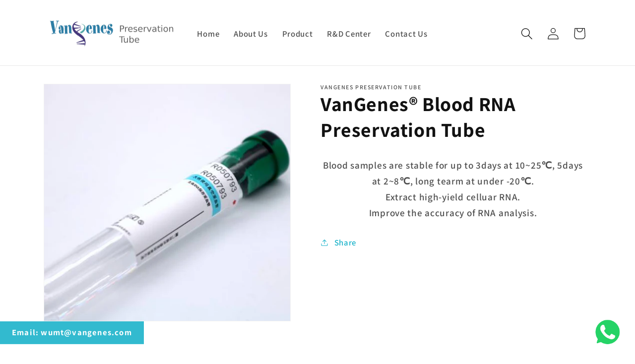

--- FILE ---
content_type: text/html; charset=utf-8
request_url: https://preservationtube.vangenes.com/products/blood-rna-preservation-tube
body_size: 20918
content:
<!doctype html>
<html class="no-js" lang="en">
  <head>


    <meta charset="utf-8">
    <meta name="google-site-verification" content="WCE7AxOWtqfl4ZJLbT7v3SqXjNIp1Xh3HBHpZQxsFtE" />
    <meta http-equiv="X-UA-Compatible" content="IE=edge">
    <meta name="viewport" content="width=device-width,initial-scale=1">
    <meta name="theme-color" content="">
    <link rel="canonical" href="https://preservationtube.vangenes.com/products/blood-rna-preservation-tube">
    <link rel="preconnect" href="https://cdn.shopify.com" crossorigin><link rel="preconnect" href="https://fonts.shopifycdn.com" crossorigin><title>
      VanGenes® Blood RNA Preservation Tube
 &ndash; VanGenes Preservation Tube</title>

    
      <meta name="description" content="Blood samples are stable for up to 3days at 10~25℃, 5days at 2~8℃, long tearm at under -20℃. Extract high-yield celluar RNA. Improve the accuracy of RNA analysis.">
    

    

<meta property="og:site_name" content="VanGenes Preservation Tube">
<meta property="og:url" content="https://preservationtube.vangenes.com/products/blood-rna-preservation-tube">
<meta property="og:title" content="VanGenes® Blood RNA Preservation Tube">
<meta property="og:type" content="product">
<meta property="og:description" content="Blood samples are stable for up to 3days at 10~25℃, 5days at 2~8℃, long tearm at under -20℃. Extract high-yield celluar RNA. Improve the accuracy of RNA analysis."><meta property="og:image" content="http://preservationtube.vangenes.com/cdn/shop/products/3-1-500-500.jpg?v=1663916194">
  <meta property="og:image:secure_url" content="https://preservationtube.vangenes.com/cdn/shop/products/3-1-500-500.jpg?v=1663916194">
  <meta property="og:image:width" content="500">
  <meta property="og:image:height" content="479"><meta property="og:price:amount" content="10.00">
  <meta property="og:price:currency" content="USD"><meta name="twitter:card" content="summary_large_image">
<meta name="twitter:title" content="VanGenes® Blood RNA Preservation Tube">
<meta name="twitter:description" content="Blood samples are stable for up to 3days at 10~25℃, 5days at 2~8℃, long tearm at under -20℃. Extract high-yield celluar RNA. Improve the accuracy of RNA analysis.">


    <script src="//preservationtube.vangenes.com/cdn/shop/t/2/assets/global.js?v=24850326154503943211663372324" defer="defer"></script>
    <script>window.performance && window.performance.mark && window.performance.mark('shopify.content_for_header.start');</script><meta id="shopify-digital-wallet" name="shopify-digital-wallet" content="/66192179413/digital_wallets/dialog">
<link rel="alternate" type="application/json+oembed" href="https://preservationtube.vangenes.com/products/blood-rna-preservation-tube.oembed">
<script async="async" src="/checkouts/internal/preloads.js?locale=en-US"></script>
<script id="shopify-features" type="application/json">{"accessToken":"607f6001a1d49e0703aed7e67e315795","betas":["rich-media-storefront-analytics"],"domain":"preservationtube.vangenes.com","predictiveSearch":true,"shopId":66192179413,"locale":"en"}</script>
<script>var Shopify = Shopify || {};
Shopify.shop = "vangenespt.myshopify.com";
Shopify.locale = "en";
Shopify.currency = {"active":"USD","rate":"1.0"};
Shopify.country = "US";
Shopify.theme = {"name":"The Old Theme","id":135353270485,"schema_name":"Dawn","schema_version":"6.0.2","theme_store_id":null,"role":"main"};
Shopify.theme.handle = "null";
Shopify.theme.style = {"id":null,"handle":null};
Shopify.cdnHost = "preservationtube.vangenes.com/cdn";
Shopify.routes = Shopify.routes || {};
Shopify.routes.root = "/";</script>
<script type="module">!function(o){(o.Shopify=o.Shopify||{}).modules=!0}(window);</script>
<script>!function(o){function n(){var o=[];function n(){o.push(Array.prototype.slice.apply(arguments))}return n.q=o,n}var t=o.Shopify=o.Shopify||{};t.loadFeatures=n(),t.autoloadFeatures=n()}(window);</script>
<script id="shop-js-analytics" type="application/json">{"pageType":"product"}</script>
<script defer="defer" async type="module" src="//preservationtube.vangenes.com/cdn/shopifycloud/shop-js/modules/v2/client.init-shop-cart-sync_BT-GjEfc.en.esm.js"></script>
<script defer="defer" async type="module" src="//preservationtube.vangenes.com/cdn/shopifycloud/shop-js/modules/v2/chunk.common_D58fp_Oc.esm.js"></script>
<script defer="defer" async type="module" src="//preservationtube.vangenes.com/cdn/shopifycloud/shop-js/modules/v2/chunk.modal_xMitdFEc.esm.js"></script>
<script type="module">
  await import("//preservationtube.vangenes.com/cdn/shopifycloud/shop-js/modules/v2/client.init-shop-cart-sync_BT-GjEfc.en.esm.js");
await import("//preservationtube.vangenes.com/cdn/shopifycloud/shop-js/modules/v2/chunk.common_D58fp_Oc.esm.js");
await import("//preservationtube.vangenes.com/cdn/shopifycloud/shop-js/modules/v2/chunk.modal_xMitdFEc.esm.js");

  window.Shopify.SignInWithShop?.initShopCartSync?.({"fedCMEnabled":true,"windoidEnabled":true});

</script>
<script>(function() {
  var isLoaded = false;
  function asyncLoad() {
    if (isLoaded) return;
    isLoaded = true;
    var urls = ["https:\/\/cdn.shopify.com\/s\/files\/1\/0457\/2220\/6365\/files\/pushdaddy_v60_test.js?shop=vangenespt.myshopify.com","https:\/\/cdn.shopify.com\/s\/files\/1\/0033\/3538\/9233\/files\/pushdaddy_v101_test.js?shop=vangenespt.myshopify.com","https:\/\/cdn.shopify.com\/s\/files\/1\/0033\/3538\/9233\/files\/pushdaddy_a7_livechat1_new2.js?v=1707659950\u0026shop=vangenespt.myshopify.com"];
    for (var i = 0; i < urls.length; i++) {
      var s = document.createElement('script');
      s.type = 'text/javascript';
      s.async = true;
      s.src = urls[i];
      var x = document.getElementsByTagName('script')[0];
      x.parentNode.insertBefore(s, x);
    }
  };
  if(window.attachEvent) {
    window.attachEvent('onload', asyncLoad);
  } else {
    window.addEventListener('load', asyncLoad, false);
  }
})();</script>
<script id="__st">var __st={"a":66192179413,"offset":28800,"reqid":"6383f0b6-b753-4cf2-9638-ba1abf7ba6ea-1769339659","pageurl":"preservationtube.vangenes.com\/products\/blood-rna-preservation-tube","u":"2f8c86eb251a","p":"product","rtyp":"product","rid":7873528201429};</script>
<script>window.ShopifyPaypalV4VisibilityTracking = true;</script>
<script id="captcha-bootstrap">!function(){'use strict';const t='contact',e='account',n='new_comment',o=[[t,t],['blogs',n],['comments',n],[t,'customer']],c=[[e,'customer_login'],[e,'guest_login'],[e,'recover_customer_password'],[e,'create_customer']],r=t=>t.map((([t,e])=>`form[action*='/${t}']:not([data-nocaptcha='true']) input[name='form_type'][value='${e}']`)).join(','),a=t=>()=>t?[...document.querySelectorAll(t)].map((t=>t.form)):[];function s(){const t=[...o],e=r(t);return a(e)}const i='password',u='form_key',d=['recaptcha-v3-token','g-recaptcha-response','h-captcha-response',i],f=()=>{try{return window.sessionStorage}catch{return}},m='__shopify_v',_=t=>t.elements[u];function p(t,e,n=!1){try{const o=window.sessionStorage,c=JSON.parse(o.getItem(e)),{data:r}=function(t){const{data:e,action:n}=t;return t[m]||n?{data:e,action:n}:{data:t,action:n}}(c);for(const[e,n]of Object.entries(r))t.elements[e]&&(t.elements[e].value=n);n&&o.removeItem(e)}catch(o){console.error('form repopulation failed',{error:o})}}const l='form_type',E='cptcha';function T(t){t.dataset[E]=!0}const w=window,h=w.document,L='Shopify',v='ce_forms',y='captcha';let A=!1;((t,e)=>{const n=(g='f06e6c50-85a8-45c8-87d0-21a2b65856fe',I='https://cdn.shopify.com/shopifycloud/storefront-forms-hcaptcha/ce_storefront_forms_captcha_hcaptcha.v1.5.2.iife.js',D={infoText:'Protected by hCaptcha',privacyText:'Privacy',termsText:'Terms'},(t,e,n)=>{const o=w[L][v],c=o.bindForm;if(c)return c(t,g,e,D).then(n);var r;o.q.push([[t,g,e,D],n]),r=I,A||(h.body.append(Object.assign(h.createElement('script'),{id:'captcha-provider',async:!0,src:r})),A=!0)});var g,I,D;w[L]=w[L]||{},w[L][v]=w[L][v]||{},w[L][v].q=[],w[L][y]=w[L][y]||{},w[L][y].protect=function(t,e){n(t,void 0,e),T(t)},Object.freeze(w[L][y]),function(t,e,n,w,h,L){const[v,y,A,g]=function(t,e,n){const i=e?o:[],u=t?c:[],d=[...i,...u],f=r(d),m=r(i),_=r(d.filter((([t,e])=>n.includes(e))));return[a(f),a(m),a(_),s()]}(w,h,L),I=t=>{const e=t.target;return e instanceof HTMLFormElement?e:e&&e.form},D=t=>v().includes(t);t.addEventListener('submit',(t=>{const e=I(t);if(!e)return;const n=D(e)&&!e.dataset.hcaptchaBound&&!e.dataset.recaptchaBound,o=_(e),c=g().includes(e)&&(!o||!o.value);(n||c)&&t.preventDefault(),c&&!n&&(function(t){try{if(!f())return;!function(t){const e=f();if(!e)return;const n=_(t);if(!n)return;const o=n.value;o&&e.removeItem(o)}(t);const e=Array.from(Array(32),(()=>Math.random().toString(36)[2])).join('');!function(t,e){_(t)||t.append(Object.assign(document.createElement('input'),{type:'hidden',name:u})),t.elements[u].value=e}(t,e),function(t,e){const n=f();if(!n)return;const o=[...t.querySelectorAll(`input[type='${i}']`)].map((({name:t})=>t)),c=[...d,...o],r={};for(const[a,s]of new FormData(t).entries())c.includes(a)||(r[a]=s);n.setItem(e,JSON.stringify({[m]:1,action:t.action,data:r}))}(t,e)}catch(e){console.error('failed to persist form',e)}}(e),e.submit())}));const S=(t,e)=>{t&&!t.dataset[E]&&(n(t,e.some((e=>e===t))),T(t))};for(const o of['focusin','change'])t.addEventListener(o,(t=>{const e=I(t);D(e)&&S(e,y())}));const B=e.get('form_key'),M=e.get(l),P=B&&M;t.addEventListener('DOMContentLoaded',(()=>{const t=y();if(P)for(const e of t)e.elements[l].value===M&&p(e,B);[...new Set([...A(),...v().filter((t=>'true'===t.dataset.shopifyCaptcha))])].forEach((e=>S(e,t)))}))}(h,new URLSearchParams(w.location.search),n,t,e,['guest_login'])})(!0,!0)}();</script>
<script integrity="sha256-4kQ18oKyAcykRKYeNunJcIwy7WH5gtpwJnB7kiuLZ1E=" data-source-attribution="shopify.loadfeatures" defer="defer" src="//preservationtube.vangenes.com/cdn/shopifycloud/storefront/assets/storefront/load_feature-a0a9edcb.js" crossorigin="anonymous"></script>
<script data-source-attribution="shopify.dynamic_checkout.dynamic.init">var Shopify=Shopify||{};Shopify.PaymentButton=Shopify.PaymentButton||{isStorefrontPortableWallets:!0,init:function(){window.Shopify.PaymentButton.init=function(){};var t=document.createElement("script");t.src="https://preservationtube.vangenes.com/cdn/shopifycloud/portable-wallets/latest/portable-wallets.en.js",t.type="module",document.head.appendChild(t)}};
</script>
<script data-source-attribution="shopify.dynamic_checkout.buyer_consent">
  function portableWalletsHideBuyerConsent(e){var t=document.getElementById("shopify-buyer-consent"),n=document.getElementById("shopify-subscription-policy-button");t&&n&&(t.classList.add("hidden"),t.setAttribute("aria-hidden","true"),n.removeEventListener("click",e))}function portableWalletsShowBuyerConsent(e){var t=document.getElementById("shopify-buyer-consent"),n=document.getElementById("shopify-subscription-policy-button");t&&n&&(t.classList.remove("hidden"),t.removeAttribute("aria-hidden"),n.addEventListener("click",e))}window.Shopify?.PaymentButton&&(window.Shopify.PaymentButton.hideBuyerConsent=portableWalletsHideBuyerConsent,window.Shopify.PaymentButton.showBuyerConsent=portableWalletsShowBuyerConsent);
</script>
<script data-source-attribution="shopify.dynamic_checkout.cart.bootstrap">document.addEventListener("DOMContentLoaded",(function(){function t(){return document.querySelector("shopify-accelerated-checkout-cart, shopify-accelerated-checkout")}if(t())Shopify.PaymentButton.init();else{new MutationObserver((function(e,n){t()&&(Shopify.PaymentButton.init(),n.disconnect())})).observe(document.body,{childList:!0,subtree:!0})}}));
</script>
<script id="sections-script" data-sections="product-recommendations,header,footer" defer="defer" src="//preservationtube.vangenes.com/cdn/shop/t/2/compiled_assets/scripts.js?v=289"></script>
<script>window.performance && window.performance.mark && window.performance.mark('shopify.content_for_header.end');</script>


    <style data-shopify>
      @font-face {
  font-family: Assistant;
  font-weight: 600;
  font-style: normal;
  font-display: swap;
  src: url("//preservationtube.vangenes.com/cdn/fonts/assistant/assistant_n6.b2cbcfa81550fc99b5d970d0ef582eebcbac24e0.woff2") format("woff2"),
       url("//preservationtube.vangenes.com/cdn/fonts/assistant/assistant_n6.5dced1e1f897f561a8304b6ef1c533d81fd1c6e0.woff") format("woff");
}

      @font-face {
  font-family: Assistant;
  font-weight: 700;
  font-style: normal;
  font-display: swap;
  src: url("//preservationtube.vangenes.com/cdn/fonts/assistant/assistant_n7.bf44452348ec8b8efa3aa3068825305886b1c83c.woff2") format("woff2"),
       url("//preservationtube.vangenes.com/cdn/fonts/assistant/assistant_n7.0c887fee83f6b3bda822f1150b912c72da0f7b64.woff") format("woff");
}

      
      
      @font-face {
  font-family: Assistant;
  font-weight: 700;
  font-style: normal;
  font-display: swap;
  src: url("//preservationtube.vangenes.com/cdn/fonts/assistant/assistant_n7.bf44452348ec8b8efa3aa3068825305886b1c83c.woff2") format("woff2"),
       url("//preservationtube.vangenes.com/cdn/fonts/assistant/assistant_n7.0c887fee83f6b3bda822f1150b912c72da0f7b64.woff") format("woff");
}


      :root {
        --font-body-family: Assistant, sans-serif;
        --font-body-style: normal;
        --font-body-weight: 600;
        --font-body-weight-bold: 900;

        --font-heading-family: Assistant, sans-serif;
        --font-heading-style: normal;
        --font-heading-weight: 700;

        --font-body-scale: 1.2;
        --font-heading-scale: 0.8333333333333334;

        --color-base-text: 18, 18, 18;
        --color-shadow: 18, 18, 18;
        --color-base-background-1: 255, 255, 255;
        --color-base-background-2: 255, 255, 255;
        --color-base-solid-button-labels: 255, 255, 255;
        --color-base-outline-button-labels: 27, 179, 202;
        --color-base-accent-1: 27, 179, 202;
        --color-base-accent-2: 22, 155, 175;
        --payment-terms-background-color: #ffffff;

        --gradient-base-background-1: #ffffff;
        --gradient-base-background-2: #ffffff;
        --gradient-base-accent-1: #1bb3ca;
        --gradient-base-accent-2: #169baf;

        --media-padding: px;
        --media-border-opacity: 0.05;
        --media-border-width: 1px;
        --media-radius: 0px;
        --media-shadow-opacity: 0.0;
        --media-shadow-horizontal-offset: 0px;
        --media-shadow-vertical-offset: 4px;
        --media-shadow-blur-radius: 5px;
        --media-shadow-visible: 0;

        --page-width: 100rem;
        --page-width-margin: 0rem;

        --card-image-padding: 0.6rem;
        --card-corner-radius: 1.6rem;
        --card-text-alignment: left;
        --card-border-width: 0.7rem;
        --card-border-opacity: 0.1;
        --card-shadow-opacity: 0.0;
        --card-shadow-visible: 0;
        --card-shadow-horizontal-offset: 0.0rem;
        --card-shadow-vertical-offset: 0.4rem;
        --card-shadow-blur-radius: 0.5rem;

        --badge-corner-radius: 4.0rem;

        --popup-border-width: 1px;
        --popup-border-opacity: 0.1;
        --popup-corner-radius: 0px;
        --popup-shadow-opacity: 0.0;
        --popup-shadow-horizontal-offset: 0px;
        --popup-shadow-vertical-offset: 4px;
        --popup-shadow-blur-radius: 5px;

        --drawer-border-width: 1px;
        --drawer-border-opacity: 0.1;
        --drawer-shadow-opacity: 0.0;
        --drawer-shadow-horizontal-offset: 0px;
        --drawer-shadow-vertical-offset: 4px;
        --drawer-shadow-blur-radius: 5px;

        --spacing-sections-desktop: 0px;
        --spacing-sections-mobile: 0px;

        --grid-desktop-vertical-spacing: 24px;
        --grid-desktop-horizontal-spacing: 24px;
        --grid-mobile-vertical-spacing: 12px;
        --grid-mobile-horizontal-spacing: 12px;

        --text-boxes-border-opacity: 0.1;
        --text-boxes-border-width: 0px;
        --text-boxes-radius: 0px;
        --text-boxes-shadow-opacity: 0.0;
        --text-boxes-shadow-visible: 0;
        --text-boxes-shadow-horizontal-offset: 0px;
        --text-boxes-shadow-vertical-offset: 4px;
        --text-boxes-shadow-blur-radius: 5px;

        --buttons-radius: 30px;
        --buttons-radius-outset: 31px;
        --buttons-border-width: 1px;
        --buttons-border-opacity: 1.0;
        --buttons-shadow-opacity: 0.2;
        --buttons-shadow-visible: 1;
        --buttons-shadow-horizontal-offset: 0px;
        --buttons-shadow-vertical-offset: 4px;
        --buttons-shadow-blur-radius: 5px;
        --buttons-border-offset: 0.3px;

        --inputs-radius: 0px;
        --inputs-border-width: 1px;
        --inputs-border-opacity: 0.55;
        --inputs-shadow-opacity: 0.0;
        --inputs-shadow-horizontal-offset: 0px;
        --inputs-margin-offset: 0px;
        --inputs-shadow-vertical-offset: 4px;
        --inputs-shadow-blur-radius: 5px;
        --inputs-radius-outset: 0px;

        --variant-pills-radius: 40px;
        --variant-pills-border-width: 1px;
        --variant-pills-border-opacity: 0.55;
        --variant-pills-shadow-opacity: 0.0;
        --variant-pills-shadow-horizontal-offset: 0px;
        --variant-pills-shadow-vertical-offset: 4px;
        --variant-pills-shadow-blur-radius: 5px;
      }

      *,
      *::before,
      *::after {
        box-sizing: inherit;
      }

      html {
        box-sizing: border-box;
        font-size: calc(var(--font-body-scale) * 62.5%);
        height: 100%;
      }

      body {
        display: grid;
        grid-template-rows: auto auto 1fr auto;
        grid-template-columns: 100%;
        min-height: 100%;
        margin: 0;
        font-size: 1.5rem;
        letter-spacing: 0.06rem;
        line-height: calc(1 + 0.8 / var(--font-body-scale));
        font-family: var(--font-body-family);
        font-style: var(--font-body-style);
        font-weight: var(--font-body-weight);
      }

      @media screen and (min-width: 750px) {
        body {
          font-size: 1.6rem;
        }
      }
    </style>

    <link href="//preservationtube.vangenes.com/cdn/shop/t/2/assets/base.css?v=136597010958386215021664414279" rel="stylesheet" type="text/css" media="all" />
<link rel="preload" as="font" href="//preservationtube.vangenes.com/cdn/fonts/assistant/assistant_n6.b2cbcfa81550fc99b5d970d0ef582eebcbac24e0.woff2" type="font/woff2" crossorigin><link rel="preload" as="font" href="//preservationtube.vangenes.com/cdn/fonts/assistant/assistant_n7.bf44452348ec8b8efa3aa3068825305886b1c83c.woff2" type="font/woff2" crossorigin><link rel="stylesheet" href="//preservationtube.vangenes.com/cdn/shop/t/2/assets/component-predictive-search.css?v=165644661289088488651663372323" media="print" onload="this.media='all'"><script>document.documentElement.className = document.documentElement.className.replace('no-js', 'js');
    if (Shopify.designMode) {
      document.documentElement.classList.add('shopify-design-mode');
    }
    </script>
  <!-- BEGIN app block: shopify://apps/pagefly-page-builder/blocks/app-embed/83e179f7-59a0-4589-8c66-c0dddf959200 -->

<!-- BEGIN app snippet: pagefly-cro-ab-testing-main -->







<script>
  ;(function () {
    const url = new URL(window.location)
    const viewParam = url.searchParams.get('view')
    if (viewParam && viewParam.includes('variant-pf-')) {
      url.searchParams.set('pf_v', viewParam)
      url.searchParams.delete('view')
      window.history.replaceState({}, '', url)
    }
  })()
</script>



<script type='module'>
  
  window.PAGEFLY_CRO = window.PAGEFLY_CRO || {}

  window.PAGEFLY_CRO['data_debug'] = {
    original_template_suffix: "product-template-3",
    allow_ab_test: false,
    ab_test_start_time: 0,
    ab_test_end_time: 0,
    today_date_time: 1769339659000,
  }
  window.PAGEFLY_CRO['GA4'] = { enabled: false}
</script>

<!-- END app snippet -->








  <script src='https://cdn.shopify.com/extensions/019bb4f9-aed6-78a3-be91-e9d44663e6bf/pagefly-page-builder-215/assets/pagefly-helper.js' defer='defer'></script>

  <script src='https://cdn.shopify.com/extensions/019bb4f9-aed6-78a3-be91-e9d44663e6bf/pagefly-page-builder-215/assets/pagefly-general-helper.js' defer='defer'></script>

  <script src='https://cdn.shopify.com/extensions/019bb4f9-aed6-78a3-be91-e9d44663e6bf/pagefly-page-builder-215/assets/pagefly-snap-slider.js' defer='defer'></script>

  <script src='https://cdn.shopify.com/extensions/019bb4f9-aed6-78a3-be91-e9d44663e6bf/pagefly-page-builder-215/assets/pagefly-slideshow-v3.js' defer='defer'></script>

  <script src='https://cdn.shopify.com/extensions/019bb4f9-aed6-78a3-be91-e9d44663e6bf/pagefly-page-builder-215/assets/pagefly-slideshow-v4.js' defer='defer'></script>

  <script src='https://cdn.shopify.com/extensions/019bb4f9-aed6-78a3-be91-e9d44663e6bf/pagefly-page-builder-215/assets/pagefly-glider.js' defer='defer'></script>

  <script src='https://cdn.shopify.com/extensions/019bb4f9-aed6-78a3-be91-e9d44663e6bf/pagefly-page-builder-215/assets/pagefly-slideshow-v1-v2.js' defer='defer'></script>

  <script src='https://cdn.shopify.com/extensions/019bb4f9-aed6-78a3-be91-e9d44663e6bf/pagefly-page-builder-215/assets/pagefly-product-media.js' defer='defer'></script>

  <script src='https://cdn.shopify.com/extensions/019bb4f9-aed6-78a3-be91-e9d44663e6bf/pagefly-page-builder-215/assets/pagefly-product.js' defer='defer'></script>


<script id='pagefly-helper-data' type='application/json'>
  {
    "page_optimization": {
      "assets_prefetching": false
    },
    "elements_asset_mapper": {
      "Accordion": "https://cdn.shopify.com/extensions/019bb4f9-aed6-78a3-be91-e9d44663e6bf/pagefly-page-builder-215/assets/pagefly-accordion.js",
      "Accordion3": "https://cdn.shopify.com/extensions/019bb4f9-aed6-78a3-be91-e9d44663e6bf/pagefly-page-builder-215/assets/pagefly-accordion3.js",
      "CountDown": "https://cdn.shopify.com/extensions/019bb4f9-aed6-78a3-be91-e9d44663e6bf/pagefly-page-builder-215/assets/pagefly-countdown.js",
      "GMap1": "https://cdn.shopify.com/extensions/019bb4f9-aed6-78a3-be91-e9d44663e6bf/pagefly-page-builder-215/assets/pagefly-gmap.js",
      "GMap2": "https://cdn.shopify.com/extensions/019bb4f9-aed6-78a3-be91-e9d44663e6bf/pagefly-page-builder-215/assets/pagefly-gmap.js",
      "GMapBasicV2": "https://cdn.shopify.com/extensions/019bb4f9-aed6-78a3-be91-e9d44663e6bf/pagefly-page-builder-215/assets/pagefly-gmap.js",
      "GMapAdvancedV2": "https://cdn.shopify.com/extensions/019bb4f9-aed6-78a3-be91-e9d44663e6bf/pagefly-page-builder-215/assets/pagefly-gmap.js",
      "HTML.Video": "https://cdn.shopify.com/extensions/019bb4f9-aed6-78a3-be91-e9d44663e6bf/pagefly-page-builder-215/assets/pagefly-htmlvideo.js",
      "HTML.Video2": "https://cdn.shopify.com/extensions/019bb4f9-aed6-78a3-be91-e9d44663e6bf/pagefly-page-builder-215/assets/pagefly-htmlvideo2.js",
      "HTML.Video3": "https://cdn.shopify.com/extensions/019bb4f9-aed6-78a3-be91-e9d44663e6bf/pagefly-page-builder-215/assets/pagefly-htmlvideo2.js",
      "BackgroundVideo": "https://cdn.shopify.com/extensions/019bb4f9-aed6-78a3-be91-e9d44663e6bf/pagefly-page-builder-215/assets/pagefly-htmlvideo2.js",
      "Instagram": "https://cdn.shopify.com/extensions/019bb4f9-aed6-78a3-be91-e9d44663e6bf/pagefly-page-builder-215/assets/pagefly-instagram.js",
      "Instagram2": "https://cdn.shopify.com/extensions/019bb4f9-aed6-78a3-be91-e9d44663e6bf/pagefly-page-builder-215/assets/pagefly-instagram.js",
      "Insta3": "https://cdn.shopify.com/extensions/019bb4f9-aed6-78a3-be91-e9d44663e6bf/pagefly-page-builder-215/assets/pagefly-instagram3.js",
      "Tabs": "https://cdn.shopify.com/extensions/019bb4f9-aed6-78a3-be91-e9d44663e6bf/pagefly-page-builder-215/assets/pagefly-tab.js",
      "Tabs3": "https://cdn.shopify.com/extensions/019bb4f9-aed6-78a3-be91-e9d44663e6bf/pagefly-page-builder-215/assets/pagefly-tab3.js",
      "ProductBox": "https://cdn.shopify.com/extensions/019bb4f9-aed6-78a3-be91-e9d44663e6bf/pagefly-page-builder-215/assets/pagefly-cart.js",
      "FBPageBox2": "https://cdn.shopify.com/extensions/019bb4f9-aed6-78a3-be91-e9d44663e6bf/pagefly-page-builder-215/assets/pagefly-facebook.js",
      "FBLikeButton2": "https://cdn.shopify.com/extensions/019bb4f9-aed6-78a3-be91-e9d44663e6bf/pagefly-page-builder-215/assets/pagefly-facebook.js",
      "TwitterFeed2": "https://cdn.shopify.com/extensions/019bb4f9-aed6-78a3-be91-e9d44663e6bf/pagefly-page-builder-215/assets/pagefly-twitter.js",
      "Paragraph4": "https://cdn.shopify.com/extensions/019bb4f9-aed6-78a3-be91-e9d44663e6bf/pagefly-page-builder-215/assets/pagefly-paragraph4.js",

      "AliReviews": "https://cdn.shopify.com/extensions/019bb4f9-aed6-78a3-be91-e9d44663e6bf/pagefly-page-builder-215/assets/pagefly-3rd-elements.js",
      "BackInStock": "https://cdn.shopify.com/extensions/019bb4f9-aed6-78a3-be91-e9d44663e6bf/pagefly-page-builder-215/assets/pagefly-3rd-elements.js",
      "GloboBackInStock": "https://cdn.shopify.com/extensions/019bb4f9-aed6-78a3-be91-e9d44663e6bf/pagefly-page-builder-215/assets/pagefly-3rd-elements.js",
      "GrowaveWishlist": "https://cdn.shopify.com/extensions/019bb4f9-aed6-78a3-be91-e9d44663e6bf/pagefly-page-builder-215/assets/pagefly-3rd-elements.js",
      "InfiniteOptionsShopPad": "https://cdn.shopify.com/extensions/019bb4f9-aed6-78a3-be91-e9d44663e6bf/pagefly-page-builder-215/assets/pagefly-3rd-elements.js",
      "InkybayProductPersonalizer": "https://cdn.shopify.com/extensions/019bb4f9-aed6-78a3-be91-e9d44663e6bf/pagefly-page-builder-215/assets/pagefly-3rd-elements.js",
      "LimeSpot": "https://cdn.shopify.com/extensions/019bb4f9-aed6-78a3-be91-e9d44663e6bf/pagefly-page-builder-215/assets/pagefly-3rd-elements.js",
      "Loox": "https://cdn.shopify.com/extensions/019bb4f9-aed6-78a3-be91-e9d44663e6bf/pagefly-page-builder-215/assets/pagefly-3rd-elements.js",
      "Opinew": "https://cdn.shopify.com/extensions/019bb4f9-aed6-78a3-be91-e9d44663e6bf/pagefly-page-builder-215/assets/pagefly-3rd-elements.js",
      "Powr": "https://cdn.shopify.com/extensions/019bb4f9-aed6-78a3-be91-e9d44663e6bf/pagefly-page-builder-215/assets/pagefly-3rd-elements.js",
      "ProductReviews": "https://cdn.shopify.com/extensions/019bb4f9-aed6-78a3-be91-e9d44663e6bf/pagefly-page-builder-215/assets/pagefly-3rd-elements.js",
      "PushOwl": "https://cdn.shopify.com/extensions/019bb4f9-aed6-78a3-be91-e9d44663e6bf/pagefly-page-builder-215/assets/pagefly-3rd-elements.js",
      "ReCharge": "https://cdn.shopify.com/extensions/019bb4f9-aed6-78a3-be91-e9d44663e6bf/pagefly-page-builder-215/assets/pagefly-3rd-elements.js",
      "Rivyo": "https://cdn.shopify.com/extensions/019bb4f9-aed6-78a3-be91-e9d44663e6bf/pagefly-page-builder-215/assets/pagefly-3rd-elements.js",
      "TrackingMore": "https://cdn.shopify.com/extensions/019bb4f9-aed6-78a3-be91-e9d44663e6bf/pagefly-page-builder-215/assets/pagefly-3rd-elements.js",
      "Vitals": "https://cdn.shopify.com/extensions/019bb4f9-aed6-78a3-be91-e9d44663e6bf/pagefly-page-builder-215/assets/pagefly-3rd-elements.js",
      "Wiser": "https://cdn.shopify.com/extensions/019bb4f9-aed6-78a3-be91-e9d44663e6bf/pagefly-page-builder-215/assets/pagefly-3rd-elements.js"
    },
    "custom_elements_mapper": {
      "pf-click-action-element": "https://cdn.shopify.com/extensions/019bb4f9-aed6-78a3-be91-e9d44663e6bf/pagefly-page-builder-215/assets/pagefly-click-action-element.js",
      "pf-dialog-element": "https://cdn.shopify.com/extensions/019bb4f9-aed6-78a3-be91-e9d44663e6bf/pagefly-page-builder-215/assets/pagefly-dialog-element.js"
    }
  }
</script>


<!-- END app block --><link href="https://monorail-edge.shopifysvc.com" rel="dns-prefetch">
<script>(function(){if ("sendBeacon" in navigator && "performance" in window) {try {var session_token_from_headers = performance.getEntriesByType('navigation')[0].serverTiming.find(x => x.name == '_s').description;} catch {var session_token_from_headers = undefined;}var session_cookie_matches = document.cookie.match(/_shopify_s=([^;]*)/);var session_token_from_cookie = session_cookie_matches && session_cookie_matches.length === 2 ? session_cookie_matches[1] : "";var session_token = session_token_from_headers || session_token_from_cookie || "";function handle_abandonment_event(e) {var entries = performance.getEntries().filter(function(entry) {return /monorail-edge.shopifysvc.com/.test(entry.name);});if (!window.abandonment_tracked && entries.length === 0) {window.abandonment_tracked = true;var currentMs = Date.now();var navigation_start = performance.timing.navigationStart;var payload = {shop_id: 66192179413,url: window.location.href,navigation_start,duration: currentMs - navigation_start,session_token,page_type: "product"};window.navigator.sendBeacon("https://monorail-edge.shopifysvc.com/v1/produce", JSON.stringify({schema_id: "online_store_buyer_site_abandonment/1.1",payload: payload,metadata: {event_created_at_ms: currentMs,event_sent_at_ms: currentMs}}));}}window.addEventListener('pagehide', handle_abandonment_event);}}());</script>
<script id="web-pixels-manager-setup">(function e(e,d,r,n,o){if(void 0===o&&(o={}),!Boolean(null===(a=null===(i=window.Shopify)||void 0===i?void 0:i.analytics)||void 0===a?void 0:a.replayQueue)){var i,a;window.Shopify=window.Shopify||{};var t=window.Shopify;t.analytics=t.analytics||{};var s=t.analytics;s.replayQueue=[],s.publish=function(e,d,r){return s.replayQueue.push([e,d,r]),!0};try{self.performance.mark("wpm:start")}catch(e){}var l=function(){var e={modern:/Edge?\/(1{2}[4-9]|1[2-9]\d|[2-9]\d{2}|\d{4,})\.\d+(\.\d+|)|Firefox\/(1{2}[4-9]|1[2-9]\d|[2-9]\d{2}|\d{4,})\.\d+(\.\d+|)|Chrom(ium|e)\/(9{2}|\d{3,})\.\d+(\.\d+|)|(Maci|X1{2}).+ Version\/(15\.\d+|(1[6-9]|[2-9]\d|\d{3,})\.\d+)([,.]\d+|)( \(\w+\)|)( Mobile\/\w+|) Safari\/|Chrome.+OPR\/(9{2}|\d{3,})\.\d+\.\d+|(CPU[ +]OS|iPhone[ +]OS|CPU[ +]iPhone|CPU IPhone OS|CPU iPad OS)[ +]+(15[._]\d+|(1[6-9]|[2-9]\d|\d{3,})[._]\d+)([._]\d+|)|Android:?[ /-](13[3-9]|1[4-9]\d|[2-9]\d{2}|\d{4,})(\.\d+|)(\.\d+|)|Android.+Firefox\/(13[5-9]|1[4-9]\d|[2-9]\d{2}|\d{4,})\.\d+(\.\d+|)|Android.+Chrom(ium|e)\/(13[3-9]|1[4-9]\d|[2-9]\d{2}|\d{4,})\.\d+(\.\d+|)|SamsungBrowser\/([2-9]\d|\d{3,})\.\d+/,legacy:/Edge?\/(1[6-9]|[2-9]\d|\d{3,})\.\d+(\.\d+|)|Firefox\/(5[4-9]|[6-9]\d|\d{3,})\.\d+(\.\d+|)|Chrom(ium|e)\/(5[1-9]|[6-9]\d|\d{3,})\.\d+(\.\d+|)([\d.]+$|.*Safari\/(?![\d.]+ Edge\/[\d.]+$))|(Maci|X1{2}).+ Version\/(10\.\d+|(1[1-9]|[2-9]\d|\d{3,})\.\d+)([,.]\d+|)( \(\w+\)|)( Mobile\/\w+|) Safari\/|Chrome.+OPR\/(3[89]|[4-9]\d|\d{3,})\.\d+\.\d+|(CPU[ +]OS|iPhone[ +]OS|CPU[ +]iPhone|CPU IPhone OS|CPU iPad OS)[ +]+(10[._]\d+|(1[1-9]|[2-9]\d|\d{3,})[._]\d+)([._]\d+|)|Android:?[ /-](13[3-9]|1[4-9]\d|[2-9]\d{2}|\d{4,})(\.\d+|)(\.\d+|)|Mobile Safari.+OPR\/([89]\d|\d{3,})\.\d+\.\d+|Android.+Firefox\/(13[5-9]|1[4-9]\d|[2-9]\d{2}|\d{4,})\.\d+(\.\d+|)|Android.+Chrom(ium|e)\/(13[3-9]|1[4-9]\d|[2-9]\d{2}|\d{4,})\.\d+(\.\d+|)|Android.+(UC? ?Browser|UCWEB|U3)[ /]?(15\.([5-9]|\d{2,})|(1[6-9]|[2-9]\d|\d{3,})\.\d+)\.\d+|SamsungBrowser\/(5\.\d+|([6-9]|\d{2,})\.\d+)|Android.+MQ{2}Browser\/(14(\.(9|\d{2,})|)|(1[5-9]|[2-9]\d|\d{3,})(\.\d+|))(\.\d+|)|K[Aa][Ii]OS\/(3\.\d+|([4-9]|\d{2,})\.\d+)(\.\d+|)/},d=e.modern,r=e.legacy,n=navigator.userAgent;return n.match(d)?"modern":n.match(r)?"legacy":"unknown"}(),u="modern"===l?"modern":"legacy",c=(null!=n?n:{modern:"",legacy:""})[u],f=function(e){return[e.baseUrl,"/wpm","/b",e.hashVersion,"modern"===e.buildTarget?"m":"l",".js"].join("")}({baseUrl:d,hashVersion:r,buildTarget:u}),m=function(e){var d=e.version,r=e.bundleTarget,n=e.surface,o=e.pageUrl,i=e.monorailEndpoint;return{emit:function(e){var a=e.status,t=e.errorMsg,s=(new Date).getTime(),l=JSON.stringify({metadata:{event_sent_at_ms:s},events:[{schema_id:"web_pixels_manager_load/3.1",payload:{version:d,bundle_target:r,page_url:o,status:a,surface:n,error_msg:t},metadata:{event_created_at_ms:s}}]});if(!i)return console&&console.warn&&console.warn("[Web Pixels Manager] No Monorail endpoint provided, skipping logging."),!1;try{return self.navigator.sendBeacon.bind(self.navigator)(i,l)}catch(e){}var u=new XMLHttpRequest;try{return u.open("POST",i,!0),u.setRequestHeader("Content-Type","text/plain"),u.send(l),!0}catch(e){return console&&console.warn&&console.warn("[Web Pixels Manager] Got an unhandled error while logging to Monorail."),!1}}}}({version:r,bundleTarget:l,surface:e.surface,pageUrl:self.location.href,monorailEndpoint:e.monorailEndpoint});try{o.browserTarget=l,function(e){var d=e.src,r=e.async,n=void 0===r||r,o=e.onload,i=e.onerror,a=e.sri,t=e.scriptDataAttributes,s=void 0===t?{}:t,l=document.createElement("script"),u=document.querySelector("head"),c=document.querySelector("body");if(l.async=n,l.src=d,a&&(l.integrity=a,l.crossOrigin="anonymous"),s)for(var f in s)if(Object.prototype.hasOwnProperty.call(s,f))try{l.dataset[f]=s[f]}catch(e){}if(o&&l.addEventListener("load",o),i&&l.addEventListener("error",i),u)u.appendChild(l);else{if(!c)throw new Error("Did not find a head or body element to append the script");c.appendChild(l)}}({src:f,async:!0,onload:function(){if(!function(){var e,d;return Boolean(null===(d=null===(e=window.Shopify)||void 0===e?void 0:e.analytics)||void 0===d?void 0:d.initialized)}()){var d=window.webPixelsManager.init(e)||void 0;if(d){var r=window.Shopify.analytics;r.replayQueue.forEach((function(e){var r=e[0],n=e[1],o=e[2];d.publishCustomEvent(r,n,o)})),r.replayQueue=[],r.publish=d.publishCustomEvent,r.visitor=d.visitor,r.initialized=!0}}},onerror:function(){return m.emit({status:"failed",errorMsg:"".concat(f," has failed to load")})},sri:function(e){var d=/^sha384-[A-Za-z0-9+/=]+$/;return"string"==typeof e&&d.test(e)}(c)?c:"",scriptDataAttributes:o}),m.emit({status:"loading"})}catch(e){m.emit({status:"failed",errorMsg:(null==e?void 0:e.message)||"Unknown error"})}}})({shopId: 66192179413,storefrontBaseUrl: "https://preservationtube.vangenes.com",extensionsBaseUrl: "https://extensions.shopifycdn.com/cdn/shopifycloud/web-pixels-manager",monorailEndpoint: "https://monorail-edge.shopifysvc.com/unstable/produce_batch",surface: "storefront-renderer",enabledBetaFlags: ["2dca8a86"],webPixelsConfigList: [{"id":"shopify-app-pixel","configuration":"{}","eventPayloadVersion":"v1","runtimeContext":"STRICT","scriptVersion":"0450","apiClientId":"shopify-pixel","type":"APP","privacyPurposes":["ANALYTICS","MARKETING"]},{"id":"shopify-custom-pixel","eventPayloadVersion":"v1","runtimeContext":"LAX","scriptVersion":"0450","apiClientId":"shopify-pixel","type":"CUSTOM","privacyPurposes":["ANALYTICS","MARKETING"]}],isMerchantRequest: false,initData: {"shop":{"name":"VanGenes Preservation Tube","paymentSettings":{"currencyCode":"USD"},"myshopifyDomain":"vangenespt.myshopify.com","countryCode":"CN","storefrontUrl":"https:\/\/preservationtube.vangenes.com"},"customer":null,"cart":null,"checkout":null,"productVariants":[{"price":{"amount":10.0,"currencyCode":"USD"},"product":{"title":"VanGenes® Blood RNA Preservation Tube","vendor":"VanGenes Preservation Tube","id":"7873528201429","untranslatedTitle":"VanGenes® Blood RNA Preservation Tube","url":"\/products\/blood-rna-preservation-tube","type":""},"id":"43644192260309","image":{"src":"\/\/preservationtube.vangenes.com\/cdn\/shop\/products\/3-1-500-500.jpg?v=1663916194"},"sku":"","title":"Default Title","untranslatedTitle":"Default Title"}],"purchasingCompany":null},},"https://preservationtube.vangenes.com/cdn","fcfee988w5aeb613cpc8e4bc33m6693e112",{"modern":"","legacy":""},{"shopId":"66192179413","storefrontBaseUrl":"https:\/\/preservationtube.vangenes.com","extensionBaseUrl":"https:\/\/extensions.shopifycdn.com\/cdn\/shopifycloud\/web-pixels-manager","surface":"storefront-renderer","enabledBetaFlags":"[\"2dca8a86\"]","isMerchantRequest":"false","hashVersion":"fcfee988w5aeb613cpc8e4bc33m6693e112","publish":"custom","events":"[[\"page_viewed\",{}],[\"product_viewed\",{\"productVariant\":{\"price\":{\"amount\":10.0,\"currencyCode\":\"USD\"},\"product\":{\"title\":\"VanGenes® Blood RNA Preservation Tube\",\"vendor\":\"VanGenes Preservation Tube\",\"id\":\"7873528201429\",\"untranslatedTitle\":\"VanGenes® Blood RNA Preservation Tube\",\"url\":\"\/products\/blood-rna-preservation-tube\",\"type\":\"\"},\"id\":\"43644192260309\",\"image\":{\"src\":\"\/\/preservationtube.vangenes.com\/cdn\/shop\/products\/3-1-500-500.jpg?v=1663916194\"},\"sku\":\"\",\"title\":\"Default Title\",\"untranslatedTitle\":\"Default Title\"}}]]"});</script><script>
  window.ShopifyAnalytics = window.ShopifyAnalytics || {};
  window.ShopifyAnalytics.meta = window.ShopifyAnalytics.meta || {};
  window.ShopifyAnalytics.meta.currency = 'USD';
  var meta = {"product":{"id":7873528201429,"gid":"gid:\/\/shopify\/Product\/7873528201429","vendor":"VanGenes Preservation Tube","type":"","handle":"blood-rna-preservation-tube","variants":[{"id":43644192260309,"price":1000,"name":"VanGenes® Blood RNA Preservation Tube","public_title":null,"sku":""}],"remote":false},"page":{"pageType":"product","resourceType":"product","resourceId":7873528201429,"requestId":"6383f0b6-b753-4cf2-9638-ba1abf7ba6ea-1769339659"}};
  for (var attr in meta) {
    window.ShopifyAnalytics.meta[attr] = meta[attr];
  }
</script>
<script class="analytics">
  (function () {
    var customDocumentWrite = function(content) {
      var jquery = null;

      if (window.jQuery) {
        jquery = window.jQuery;
      } else if (window.Checkout && window.Checkout.$) {
        jquery = window.Checkout.$;
      }

      if (jquery) {
        jquery('body').append(content);
      }
    };

    var hasLoggedConversion = function(token) {
      if (token) {
        return document.cookie.indexOf('loggedConversion=' + token) !== -1;
      }
      return false;
    }

    var setCookieIfConversion = function(token) {
      if (token) {
        var twoMonthsFromNow = new Date(Date.now());
        twoMonthsFromNow.setMonth(twoMonthsFromNow.getMonth() + 2);

        document.cookie = 'loggedConversion=' + token + '; expires=' + twoMonthsFromNow;
      }
    }

    var trekkie = window.ShopifyAnalytics.lib = window.trekkie = window.trekkie || [];
    if (trekkie.integrations) {
      return;
    }
    trekkie.methods = [
      'identify',
      'page',
      'ready',
      'track',
      'trackForm',
      'trackLink'
    ];
    trekkie.factory = function(method) {
      return function() {
        var args = Array.prototype.slice.call(arguments);
        args.unshift(method);
        trekkie.push(args);
        return trekkie;
      };
    };
    for (var i = 0; i < trekkie.methods.length; i++) {
      var key = trekkie.methods[i];
      trekkie[key] = trekkie.factory(key);
    }
    trekkie.load = function(config) {
      trekkie.config = config || {};
      trekkie.config.initialDocumentCookie = document.cookie;
      var first = document.getElementsByTagName('script')[0];
      var script = document.createElement('script');
      script.type = 'text/javascript';
      script.onerror = function(e) {
        var scriptFallback = document.createElement('script');
        scriptFallback.type = 'text/javascript';
        scriptFallback.onerror = function(error) {
                var Monorail = {
      produce: function produce(monorailDomain, schemaId, payload) {
        var currentMs = new Date().getTime();
        var event = {
          schema_id: schemaId,
          payload: payload,
          metadata: {
            event_created_at_ms: currentMs,
            event_sent_at_ms: currentMs
          }
        };
        return Monorail.sendRequest("https://" + monorailDomain + "/v1/produce", JSON.stringify(event));
      },
      sendRequest: function sendRequest(endpointUrl, payload) {
        // Try the sendBeacon API
        if (window && window.navigator && typeof window.navigator.sendBeacon === 'function' && typeof window.Blob === 'function' && !Monorail.isIos12()) {
          var blobData = new window.Blob([payload], {
            type: 'text/plain'
          });

          if (window.navigator.sendBeacon(endpointUrl, blobData)) {
            return true;
          } // sendBeacon was not successful

        } // XHR beacon

        var xhr = new XMLHttpRequest();

        try {
          xhr.open('POST', endpointUrl);
          xhr.setRequestHeader('Content-Type', 'text/plain');
          xhr.send(payload);
        } catch (e) {
          console.log(e);
        }

        return false;
      },
      isIos12: function isIos12() {
        return window.navigator.userAgent.lastIndexOf('iPhone; CPU iPhone OS 12_') !== -1 || window.navigator.userAgent.lastIndexOf('iPad; CPU OS 12_') !== -1;
      }
    };
    Monorail.produce('monorail-edge.shopifysvc.com',
      'trekkie_storefront_load_errors/1.1',
      {shop_id: 66192179413,
      theme_id: 135353270485,
      app_name: "storefront",
      context_url: window.location.href,
      source_url: "//preservationtube.vangenes.com/cdn/s/trekkie.storefront.8d95595f799fbf7e1d32231b9a28fd43b70c67d3.min.js"});

        };
        scriptFallback.async = true;
        scriptFallback.src = '//preservationtube.vangenes.com/cdn/s/trekkie.storefront.8d95595f799fbf7e1d32231b9a28fd43b70c67d3.min.js';
        first.parentNode.insertBefore(scriptFallback, first);
      };
      script.async = true;
      script.src = '//preservationtube.vangenes.com/cdn/s/trekkie.storefront.8d95595f799fbf7e1d32231b9a28fd43b70c67d3.min.js';
      first.parentNode.insertBefore(script, first);
    };
    trekkie.load(
      {"Trekkie":{"appName":"storefront","development":false,"defaultAttributes":{"shopId":66192179413,"isMerchantRequest":null,"themeId":135353270485,"themeCityHash":"16128176934943656207","contentLanguage":"en","currency":"USD","eventMetadataId":"a99a1db9-1b01-43fb-b56e-e55d8d92f88d"},"isServerSideCookieWritingEnabled":true,"monorailRegion":"shop_domain","enabledBetaFlags":["65f19447"]},"Session Attribution":{},"S2S":{"facebookCapiEnabled":false,"source":"trekkie-storefront-renderer","apiClientId":580111}}
    );

    var loaded = false;
    trekkie.ready(function() {
      if (loaded) return;
      loaded = true;

      window.ShopifyAnalytics.lib = window.trekkie;

      var originalDocumentWrite = document.write;
      document.write = customDocumentWrite;
      try { window.ShopifyAnalytics.merchantGoogleAnalytics.call(this); } catch(error) {};
      document.write = originalDocumentWrite;

      window.ShopifyAnalytics.lib.page(null,{"pageType":"product","resourceType":"product","resourceId":7873528201429,"requestId":"6383f0b6-b753-4cf2-9638-ba1abf7ba6ea-1769339659","shopifyEmitted":true});

      var match = window.location.pathname.match(/checkouts\/(.+)\/(thank_you|post_purchase)/)
      var token = match? match[1]: undefined;
      if (!hasLoggedConversion(token)) {
        setCookieIfConversion(token);
        window.ShopifyAnalytics.lib.track("Viewed Product",{"currency":"USD","variantId":43644192260309,"productId":7873528201429,"productGid":"gid:\/\/shopify\/Product\/7873528201429","name":"VanGenes® Blood RNA Preservation Tube","price":"10.00","sku":"","brand":"VanGenes Preservation Tube","variant":null,"category":"","nonInteraction":true,"remote":false},undefined,undefined,{"shopifyEmitted":true});
      window.ShopifyAnalytics.lib.track("monorail:\/\/trekkie_storefront_viewed_product\/1.1",{"currency":"USD","variantId":43644192260309,"productId":7873528201429,"productGid":"gid:\/\/shopify\/Product\/7873528201429","name":"VanGenes® Blood RNA Preservation Tube","price":"10.00","sku":"","brand":"VanGenes Preservation Tube","variant":null,"category":"","nonInteraction":true,"remote":false,"referer":"https:\/\/preservationtube.vangenes.com\/products\/blood-rna-preservation-tube"});
      }
    });


        var eventsListenerScript = document.createElement('script');
        eventsListenerScript.async = true;
        eventsListenerScript.src = "//preservationtube.vangenes.com/cdn/shopifycloud/storefront/assets/shop_events_listener-3da45d37.js";
        document.getElementsByTagName('head')[0].appendChild(eventsListenerScript);

})();</script>
<script
  defer
  src="https://preservationtube.vangenes.com/cdn/shopifycloud/perf-kit/shopify-perf-kit-3.0.4.min.js"
  data-application="storefront-renderer"
  data-shop-id="66192179413"
  data-render-region="gcp-us-east1"
  data-page-type="product"
  data-theme-instance-id="135353270485"
  data-theme-name="Dawn"
  data-theme-version="6.0.2"
  data-monorail-region="shop_domain"
  data-resource-timing-sampling-rate="10"
  data-shs="true"
  data-shs-beacon="true"
  data-shs-export-with-fetch="true"
  data-shs-logs-sample-rate="1"
  data-shs-beacon-endpoint="https://preservationtube.vangenes.com/api/collect"
></script>
</head>

  <body class="gradient">
    <a class="skip-to-content-link button visually-hidden" href="#MainContent">
      Skip to content
    </a><div id="shopify-section-announcement-bar" class="shopify-section"><div class="announcement-bar color-accent-1 gradient" role="region" aria-label="Announcement" ><p class="announcement-bar__message h5">
                Email: wumt@vangenes.com
</p></div>
</div>
    <div id="shopify-section-header" class="shopify-section section-header">
<link rel="stylesheet" href="//preservationtube.vangenes.com/cdn/shop/t/2/assets/component-list-menu.css?v=151968516119678728991663372323" media="print" onload="this.media='all'">
<link rel="stylesheet" href="//preservationtube.vangenes.com/cdn/shop/t/2/assets/component-search.css?v=96455689198851321781663372324" media="print" onload="this.media='all'">
<link rel="stylesheet" href="//preservationtube.vangenes.com/cdn/shop/t/2/assets/component-menu-drawer.css?v=182311192829367774911663372323" media="print" onload="this.media='all'">
<link rel="stylesheet" href="//preservationtube.vangenes.com/cdn/shop/t/2/assets/component-cart-notification.css?v=119852831333870967341663372323" media="print" onload="this.media='all'">
<link rel="stylesheet" href="//preservationtube.vangenes.com/cdn/shop/t/2/assets/component-cart-items.css?v=23917223812499722491663372322" media="print" onload="this.media='all'"><link rel="stylesheet" href="//preservationtube.vangenes.com/cdn/shop/t/2/assets/component-price.css?v=112673864592427438181663372323" media="print" onload="this.media='all'">
  <link rel="stylesheet" href="//preservationtube.vangenes.com/cdn/shop/t/2/assets/component-loading-overlay.css?v=167310470843593579841663372323" media="print" onload="this.media='all'"><link rel="stylesheet" href="//preservationtube.vangenes.com/cdn/shop/t/2/assets/component-mega-menu.css?v=177496590996265276461663372323" media="print" onload="this.media='all'">
  <noscript><link href="//preservationtube.vangenes.com/cdn/shop/t/2/assets/component-mega-menu.css?v=177496590996265276461663372323" rel="stylesheet" type="text/css" media="all" /></noscript><noscript><link href="//preservationtube.vangenes.com/cdn/shop/t/2/assets/component-list-menu.css?v=151968516119678728991663372323" rel="stylesheet" type="text/css" media="all" /></noscript>
<noscript><link href="//preservationtube.vangenes.com/cdn/shop/t/2/assets/component-search.css?v=96455689198851321781663372324" rel="stylesheet" type="text/css" media="all" /></noscript>
<noscript><link href="//preservationtube.vangenes.com/cdn/shop/t/2/assets/component-menu-drawer.css?v=182311192829367774911663372323" rel="stylesheet" type="text/css" media="all" /></noscript>
<noscript><link href="//preservationtube.vangenes.com/cdn/shop/t/2/assets/component-cart-notification.css?v=119852831333870967341663372323" rel="stylesheet" type="text/css" media="all" /></noscript>
<noscript><link href="//preservationtube.vangenes.com/cdn/shop/t/2/assets/component-cart-items.css?v=23917223812499722491663372322" rel="stylesheet" type="text/css" media="all" /></noscript>

<style>
  header-drawer {
    justify-self: start;
    margin-left: -1.2rem;
  }

  .header__heading-logo {
    max-width: 250px;
  }

  @media screen and (min-width: 990px) {
    header-drawer {
      display: none;
    }
  }

  .menu-drawer-container {
    display: flex;
  }

  .list-menu {
    list-style: none;
    padding: 0;
    margin: 0;
  }

  .list-menu--inline {
    display: inline-flex;
    flex-wrap: wrap;
  }

  summary.list-menu__item {
    padding-right: 2.7rem;
  }

  .list-menu__item {
    display: flex;
    align-items: center;
    line-height: calc(1 + 0.3 / var(--font-body-scale));
  }

  .list-menu__item--link {
    text-decoration: none;
    padding-bottom: 1rem;
    padding-top: 1rem;
    line-height: calc(1 + 0.8 / var(--font-body-scale));
  }

  @media screen and (min-width: 750px) {
    .list-menu__item--link {
      padding-bottom: 0.5rem;
      padding-top: 0.5rem;
    }
  }
</style><style data-shopify>.header {
    padding-top: 16px;
    padding-bottom: 14px;
  }

  .section-header {
    margin-bottom: 0px;
  }

  @media screen and (min-width: 750px) {
    .section-header {
      margin-bottom: 0px;
    }
  }

  @media screen and (min-width: 990px) {
    .header {
      padding-top: 32px;
      padding-bottom: 28px;
    }
  }</style><script src="//preservationtube.vangenes.com/cdn/shop/t/2/assets/details-disclosure.js?v=153497636716254413831663372324" defer="defer"></script>
<script src="//preservationtube.vangenes.com/cdn/shop/t/2/assets/details-modal.js?v=4511761896672669691663372324" defer="defer"></script>
<script src="//preservationtube.vangenes.com/cdn/shop/t/2/assets/cart-notification.js?v=31179948596492670111663372322" defer="defer"></script><svg xmlns="http://www.w3.org/2000/svg" class="hidden">
  <symbol id="icon-search" viewbox="0 0 18 19" fill="none">
    <path fill-rule="evenodd" clip-rule="evenodd" d="M11.03 11.68A5.784 5.784 0 112.85 3.5a5.784 5.784 0 018.18 8.18zm.26 1.12a6.78 6.78 0 11.72-.7l5.4 5.4a.5.5 0 11-.71.7l-5.41-5.4z" fill="currentColor"/>
  </symbol>

  <symbol id="icon-close" class="icon icon-close" fill="none" viewBox="0 0 18 17">
    <path d="M.865 15.978a.5.5 0 00.707.707l7.433-7.431 7.579 7.282a.501.501 0 00.846-.37.5.5 0 00-.153-.351L9.712 8.546l7.417-7.416a.5.5 0 10-.707-.708L8.991 7.853 1.413.573a.5.5 0 10-.693.72l7.563 7.268-7.418 7.417z" fill="currentColor">
  </symbol>
</svg>
<div class="header-wrapper color-background-1 gradient header-wrapper--border-bottom">
  <header class="header header--middle-left page-width header--has-menu"><header-drawer data-breakpoint="tablet">
        <details id="Details-menu-drawer-container" class="menu-drawer-container">
          <summary class="header__icon header__icon--menu header__icon--summary link focus-inset" aria-label="Menu">
            <span>
              <svg xmlns="http://www.w3.org/2000/svg" aria-hidden="true" focusable="false" role="presentation" class="icon icon-hamburger" fill="none" viewBox="0 0 18 16">
  <path d="M1 .5a.5.5 0 100 1h15.71a.5.5 0 000-1H1zM.5 8a.5.5 0 01.5-.5h15.71a.5.5 0 010 1H1A.5.5 0 01.5 8zm0 7a.5.5 0 01.5-.5h15.71a.5.5 0 010 1H1a.5.5 0 01-.5-.5z" fill="currentColor">
</svg>

              <svg xmlns="http://www.w3.org/2000/svg" aria-hidden="true" focusable="false" role="presentation" class="icon icon-close" fill="none" viewBox="0 0 18 17">
  <path d="M.865 15.978a.5.5 0 00.707.707l7.433-7.431 7.579 7.282a.501.501 0 00.846-.37.5.5 0 00-.153-.351L9.712 8.546l7.417-7.416a.5.5 0 10-.707-.708L8.991 7.853 1.413.573a.5.5 0 10-.693.72l7.563 7.268-7.418 7.417z" fill="currentColor">
</svg>

            </span>
          </summary>
          <div id="menu-drawer" class="gradient menu-drawer motion-reduce" tabindex="-1">
            <div class="menu-drawer__inner-container">
              <div class="menu-drawer__navigation-container">
                <nav class="menu-drawer__navigation">
                  <ul class="menu-drawer__menu has-submenu list-menu" role="list"><li><a href="/" class="menu-drawer__menu-item list-menu__item link link--text focus-inset">
                            Home
                          </a></li><li><a href="/pages/about-us" class="menu-drawer__menu-item list-menu__item link link--text focus-inset">
                            About Us
                          </a></li><li><a href="/collections/all" class="menu-drawer__menu-item list-menu__item link link--text focus-inset">
                            Product
                          </a></li><li><a href="/pages/vangenes-tube-r-d-center" class="menu-drawer__menu-item list-menu__item link link--text focus-inset">
                            R&amp;D Center
                          </a></li><li><a href="/pages/contact-us" class="menu-drawer__menu-item list-menu__item link link--text focus-inset">
                            Contact Us
                          </a></li></ul>
                </nav>
                <div class="menu-drawer__utility-links"><a href="https://shopify.com/66192179413/account?locale=en&region_country=US" class="menu-drawer__account link focus-inset h5">
                      <svg xmlns="http://www.w3.org/2000/svg" aria-hidden="true" focusable="false" role="presentation" class="icon icon-account" fill="none" viewBox="0 0 18 19">
  <path fill-rule="evenodd" clip-rule="evenodd" d="M6 4.5a3 3 0 116 0 3 3 0 01-6 0zm3-4a4 4 0 100 8 4 4 0 000-8zm5.58 12.15c1.12.82 1.83 2.24 1.91 4.85H1.51c.08-2.6.79-4.03 1.9-4.85C4.66 11.75 6.5 11.5 9 11.5s4.35.26 5.58 1.15zM9 10.5c-2.5 0-4.65.24-6.17 1.35C1.27 12.98.5 14.93.5 18v.5h17V18c0-3.07-.77-5.02-2.33-6.15-1.52-1.1-3.67-1.35-6.17-1.35z" fill="currentColor">
</svg>

Log in</a><ul class="list list-social list-unstyled" role="list"></ul>
                </div>
              </div>
            </div>
          </div>
        </details>
      </header-drawer><a href="/" class="header__heading-link link link--text focus-inset"><img src="//preservationtube.vangenes.com/cdn/shop/files/vgLogoMidSize3_4f27491f-1ae3-41d2-9413-ddf27a010839.png?v=1675174764" alt="VanGenes Preservation Tube" srcset="//preservationtube.vangenes.com/cdn/shop/files/vgLogoMidSize3_4f27491f-1ae3-41d2-9413-ddf27a010839.png?v=1675174764&amp;width=50 50w, //preservationtube.vangenes.com/cdn/shop/files/vgLogoMidSize3_4f27491f-1ae3-41d2-9413-ddf27a010839.png?v=1675174764&amp;width=100 100w, //preservationtube.vangenes.com/cdn/shop/files/vgLogoMidSize3_4f27491f-1ae3-41d2-9413-ddf27a010839.png?v=1675174764&amp;width=150 150w, //preservationtube.vangenes.com/cdn/shop/files/vgLogoMidSize3_4f27491f-1ae3-41d2-9413-ddf27a010839.png?v=1675174764&amp;width=200 200w, //preservationtube.vangenes.com/cdn/shop/files/vgLogoMidSize3_4f27491f-1ae3-41d2-9413-ddf27a010839.png?v=1675174764&amp;width=250 250w, //preservationtube.vangenes.com/cdn/shop/files/vgLogoMidSize3_4f27491f-1ae3-41d2-9413-ddf27a010839.png?v=1675174764&amp;width=300 300w, //preservationtube.vangenes.com/cdn/shop/files/vgLogoMidSize3_4f27491f-1ae3-41d2-9413-ddf27a010839.png?v=1675174764&amp;width=400 400w, //preservationtube.vangenes.com/cdn/shop/files/vgLogoMidSize3_4f27491f-1ae3-41d2-9413-ddf27a010839.png?v=1675174764&amp;width=500 500w" width="250" height="53.5" class="header__heading-logo">
</a><nav class="header__inline-menu">
          <ul class="list-menu list-menu--inline" role="list"><li><a href="/" class="header__menu-item header__menu-item list-menu__item link link--text focus-inset">
                    <span>Home</span>
                  </a></li><li><a href="/pages/about-us" class="header__menu-item header__menu-item list-menu__item link link--text focus-inset">
                    <span>About Us</span>
                  </a></li><li><a href="/collections/all" class="header__menu-item header__menu-item list-menu__item link link--text focus-inset">
                    <span>Product</span>
                  </a></li><li><a href="/pages/vangenes-tube-r-d-center" class="header__menu-item header__menu-item list-menu__item link link--text focus-inset">
                    <span>R&amp;D Center</span>
                  </a></li><li><a href="/pages/contact-us" class="header__menu-item header__menu-item list-menu__item link link--text focus-inset">
                    <span>Contact Us</span>
                  </a></li></ul>
        </nav><div class="header__icons">
      <details-modal class="header__search">
        <details>
          <summary class="header__icon header__icon--search header__icon--summary link focus-inset modal__toggle" aria-haspopup="dialog" aria-label="Search">
            <span>
              <svg class="modal__toggle-open icon icon-search" aria-hidden="true" focusable="false" role="presentation">
                <use href="#icon-search">
              </svg>
              <svg class="modal__toggle-close icon icon-close" aria-hidden="true" focusable="false" role="presentation">
                <use href="#icon-close">
              </svg>
            </span>
          </summary>
          <div class="search-modal modal__content gradient" role="dialog" aria-modal="true" aria-label="Search">
            <div class="modal-overlay"></div>
            <div class="search-modal__content search-modal__content-bottom" tabindex="-1"><predictive-search class="search-modal__form" data-loading-text="Loading..."><form action="/search" method="get" role="search" class="search search-modal__form">
                  <div class="field">
                    <input class="search__input field__input"
                      id="Search-In-Modal"
                      type="search"
                      name="q"
                      value=""
                      placeholder="Search"role="combobox"
                        aria-expanded="false"
                        aria-owns="predictive-search-results-list"
                        aria-controls="predictive-search-results-list"
                        aria-haspopup="listbox"
                        aria-autocomplete="list"
                        autocorrect="off"
                        autocomplete="off"
                        autocapitalize="off"
                        spellcheck="false">
                    <label class="field__label" for="Search-In-Modal">Search</label>
                    <input type="hidden" name="options[prefix]" value="last">
                    <button class="search__button field__button" aria-label="Search">
                      <svg class="icon icon-search" aria-hidden="true" focusable="false" role="presentation">
                        <use href="#icon-search">
                      </svg>
                    </button>
                  </div><div class="predictive-search predictive-search--header" tabindex="-1" data-predictive-search>
                      <div class="predictive-search__loading-state">
                        <svg aria-hidden="true" focusable="false" role="presentation" class="spinner" viewBox="0 0 66 66" xmlns="http://www.w3.org/2000/svg">
                          <circle class="path" fill="none" stroke-width="6" cx="33" cy="33" r="30"></circle>
                        </svg>
                      </div>
                    </div>

                    <span class="predictive-search-status visually-hidden" role="status" aria-hidden="true"></span></form></predictive-search><button type="button" class="search-modal__close-button modal__close-button link link--text focus-inset" aria-label="Close">
                <svg class="icon icon-close" aria-hidden="true" focusable="false" role="presentation">
                  <use href="#icon-close">
                </svg>
              </button>
            </div>
          </div>
        </details>
      </details-modal><a href="https://shopify.com/66192179413/account?locale=en&region_country=US" class="header__icon header__icon--account link focus-inset small-hide">
          <svg xmlns="http://www.w3.org/2000/svg" aria-hidden="true" focusable="false" role="presentation" class="icon icon-account" fill="none" viewBox="0 0 18 19">
  <path fill-rule="evenodd" clip-rule="evenodd" d="M6 4.5a3 3 0 116 0 3 3 0 01-6 0zm3-4a4 4 0 100 8 4 4 0 000-8zm5.58 12.15c1.12.82 1.83 2.24 1.91 4.85H1.51c.08-2.6.79-4.03 1.9-4.85C4.66 11.75 6.5 11.5 9 11.5s4.35.26 5.58 1.15zM9 10.5c-2.5 0-4.65.24-6.17 1.35C1.27 12.98.5 14.93.5 18v.5h17V18c0-3.07-.77-5.02-2.33-6.15-1.52-1.1-3.67-1.35-6.17-1.35z" fill="currentColor">
</svg>

          <span class="visually-hidden">Log in</span>
        </a><a href="/cart" class="header__icon header__icon--cart link focus-inset" id="cart-icon-bubble"><svg class="icon icon-cart-empty" aria-hidden="true" focusable="false" role="presentation" xmlns="http://www.w3.org/2000/svg" viewBox="0 0 40 40" fill="none">
  <path d="m15.75 11.8h-3.16l-.77 11.6a5 5 0 0 0 4.99 5.34h7.38a5 5 0 0 0 4.99-5.33l-.78-11.61zm0 1h-2.22l-.71 10.67a4 4 0 0 0 3.99 4.27h7.38a4 4 0 0 0 4-4.27l-.72-10.67h-2.22v.63a4.75 4.75 0 1 1 -9.5 0zm8.5 0h-7.5v.63a3.75 3.75 0 1 0 7.5 0z" fill="currentColor" fill-rule="evenodd"/>
</svg>
<span class="visually-hidden">Cart</span></a>
    </div>
  </header>
</div>

<cart-notification>
  <div class="cart-notification-wrapper page-width">
    <div id="cart-notification" class="cart-notification focus-inset color-background-1 gradient" aria-modal="true" aria-label="Item added to your cart" role="dialog" tabindex="-1">
      <div class="cart-notification__header">
        <h2 class="cart-notification__heading caption-large text-body"><svg class="icon icon-checkmark color-foreground-text" aria-hidden="true" focusable="false" xmlns="http://www.w3.org/2000/svg" viewBox="0 0 12 9" fill="none">
  <path fill-rule="evenodd" clip-rule="evenodd" d="M11.35.643a.5.5 0 01.006.707l-6.77 6.886a.5.5 0 01-.719-.006L.638 4.845a.5.5 0 11.724-.69l2.872 3.011 6.41-6.517a.5.5 0 01.707-.006h-.001z" fill="currentColor"/>
</svg>
Item added to your cart</h2>
        <button type="button" class="cart-notification__close modal__close-button link link--text focus-inset" aria-label="Close">
          <svg class="icon icon-close" aria-hidden="true" focusable="false"><use href="#icon-close"></svg>
        </button>
      </div>
      <div id="cart-notification-product" class="cart-notification-product"></div>
      <div class="cart-notification__links">
        <a href="/cart" id="cart-notification-button" class="button button--secondary button--full-width"></a>
        <form action="/cart" method="post" id="cart-notification-form">
          <button class="button button--primary button--full-width" name="checkout">Check out</button>
        </form>
        <button type="button" class="link button-label">Continue shopping</button>
      </div>
    </div>
  </div>
</cart-notification>
<style data-shopify>
  .cart-notification {
     display: none;
  }
</style>


<script type="application/ld+json">
  {
    "@context": "http://schema.org",
    "@type": "Organization",
    "name": "VanGenes Preservation Tube",
    
      "logo": "https:\/\/preservationtube.vangenes.com\/cdn\/shop\/files\/vgLogoMidSize3_4f27491f-1ae3-41d2-9413-ddf27a010839.png?v=1675174764\u0026width=500",
    
    "sameAs": [
      "",
      "",
      "",
      "",
      "",
      "",
      "",
      "",
      ""
    ],
    "url": "https:\/\/preservationtube.vangenes.com"
  }
</script>
</div>
    <main id="MainContent" class="content-for-layout focus-none" role="main" tabindex="-1">
      <section id="shopify-section-template--16488393736405__main" class="shopify-section section"><section id="MainProduct-template--16488393736405__main" class="page-width section-template--16488393736405__main-padding" data-section="template--16488393736405__main">
  <link href="//preservationtube.vangenes.com/cdn/shop/t/2/assets/section-main-product.css?v=46268500185129980601663372325" rel="stylesheet" type="text/css" media="all" />
  <link href="//preservationtube.vangenes.com/cdn/shop/t/2/assets/component-accordion.css?v=180964204318874863811663372322" rel="stylesheet" type="text/css" media="all" />
  <link href="//preservationtube.vangenes.com/cdn/shop/t/2/assets/component-price.css?v=112673864592427438181663372323" rel="stylesheet" type="text/css" media="all" />
  <link href="//preservationtube.vangenes.com/cdn/shop/t/2/assets/component-rte.css?v=69919436638515329781663372324" rel="stylesheet" type="text/css" media="all" />
  <link href="//preservationtube.vangenes.com/cdn/shop/t/2/assets/component-slider.css?v=95971316053212773771663372324" rel="stylesheet" type="text/css" media="all" />
  <link href="//preservationtube.vangenes.com/cdn/shop/t/2/assets/component-rating.css?v=24573085263941240431663372323" rel="stylesheet" type="text/css" media="all" />
  <link href="//preservationtube.vangenes.com/cdn/shop/t/2/assets/component-loading-overlay.css?v=167310470843593579841663372323" rel="stylesheet" type="text/css" media="all" />
  <link href="//preservationtube.vangenes.com/cdn/shop/t/2/assets/component-deferred-media.css?v=105211437941697141201663372323" rel="stylesheet" type="text/css" media="all" />
<style data-shopify>.section-template--16488393736405__main-padding {
      padding-top: 27px;
      padding-bottom: 9px;
    }

    @media screen and (min-width: 750px) {
      .section-template--16488393736405__main-padding {
        padding-top: 36px;
        padding-bottom: 12px;
      }
    }</style><script src="//preservationtube.vangenes.com/cdn/shop/t/2/assets/product-form.js?v=24702737604959294451663372324" defer="defer"></script><div class="product product--small product--stacked grid grid--1-col grid--2-col-tablet">
    <div class="grid__item product__media-wrapper">
      <media-gallery id="MediaGallery-template--16488393736405__main" role="region" class="product__media-gallery" aria-label="Gallery Viewer" data-desktop-layout="stacked">
        <div id="GalleryStatus-template--16488393736405__main" class="visually-hidden" role="status"></div>
        <slider-component id="GalleryViewer-template--16488393736405__main" class="slider-mobile-gutter">
          <a class="skip-to-content-link button visually-hidden quick-add-hidden" href="#ProductInfo-template--16488393736405__main">
            Skip to product information
          </a>
          <ul id="Slider-Gallery-template--16488393736405__main" class="product__media-list contains-media grid grid--peek list-unstyled slider slider--mobile" role="list"><li id="Slide-template--16488393736405__main-31264202719445" class="product__media-item grid__item slider__slide is-active" data-media-id="template--16488393736405__main-31264202719445">


<noscript><div class="product__media media gradient global-media-settings" style="padding-top: 95.8%;">
      <img
        srcset="//preservationtube.vangenes.com/cdn/shop/products/3-1-500-500.jpg?v=1663916194&width=493 493w,
          
          
          
          
          
          
          
          
          
          
          //preservationtube.vangenes.com/cdn/shop/products/3-1-500-500.jpg?v=1663916194 500w"
        src="//preservationtube.vangenes.com/cdn/shop/products/3-1-500-500.jpg?v=1663916194&width=1946"
        sizes="(min-width: 1000px) 405px, (min-width: 990px) calc(45.0vw - 10rem), (min-width: 750px) calc((100vw - 11.5rem) / 2), calc(100vw - 4rem)"
        
        width="973"
        height="933"
        alt="RNA tube VanGenes"
      >
    </div></noscript>

<modal-opener class="product__modal-opener product__modal-opener--image no-js-hidden" data-modal="#ProductModal-template--16488393736405__main">
  <span class="product__media-icon motion-reduce quick-add-hidden" aria-hidden="true"><svg aria-hidden="true" focusable="false" role="presentation" class="icon icon-plus" width="19" height="19" viewBox="0 0 19 19" fill="none" xmlns="http://www.w3.org/2000/svg">
  <path fill-rule="evenodd" clip-rule="evenodd" d="M4.66724 7.93978C4.66655 7.66364 4.88984 7.43922 5.16598 7.43853L10.6996 7.42464C10.9758 7.42395 11.2002 7.64724 11.2009 7.92339C11.2016 8.19953 10.9783 8.42395 10.7021 8.42464L5.16849 8.43852C4.89235 8.43922 4.66793 8.21592 4.66724 7.93978Z" fill="currentColor"/>
  <path fill-rule="evenodd" clip-rule="evenodd" d="M7.92576 4.66463C8.2019 4.66394 8.42632 4.88723 8.42702 5.16337L8.4409 10.697C8.44159 10.9732 8.2183 11.1976 7.94215 11.1983C7.66601 11.199 7.44159 10.9757 7.4409 10.6995L7.42702 5.16588C7.42633 4.88974 7.64962 4.66532 7.92576 4.66463Z" fill="currentColor"/>
  <path fill-rule="evenodd" clip-rule="evenodd" d="M12.8324 3.03011C10.1255 0.323296 5.73693 0.323296 3.03011 3.03011C0.323296 5.73693 0.323296 10.1256 3.03011 12.8324C5.73693 15.5392 10.1255 15.5392 12.8324 12.8324C15.5392 10.1256 15.5392 5.73693 12.8324 3.03011ZM2.32301 2.32301C5.42035 -0.774336 10.4421 -0.774336 13.5395 2.32301C16.6101 5.39361 16.6366 10.3556 13.619 13.4588L18.2473 18.0871C18.4426 18.2824 18.4426 18.599 18.2473 18.7943C18.0521 18.9895 17.7355 18.9895 17.5402 18.7943L12.8778 14.1318C9.76383 16.6223 5.20839 16.4249 2.32301 13.5395C-0.774335 10.4421 -0.774335 5.42035 2.32301 2.32301Z" fill="currentColor"/>
</svg>
</span>

  <div class="product__media media media--transparent gradient global-media-settings" style="padding-top: 95.8%;">
    <img
      srcset="//preservationtube.vangenes.com/cdn/shop/products/3-1-500-500.jpg?v=1663916194&width=493 493w,
        
        
        
        
        
        
        
        
        
        
        //preservationtube.vangenes.com/cdn/shop/products/3-1-500-500.jpg?v=1663916194 500w"
      src="//preservationtube.vangenes.com/cdn/shop/products/3-1-500-500.jpg?v=1663916194&width=1946"
      sizes="(min-width: 1000px) 405px, (min-width: 990px) calc(45.0vw - 10rem), (min-width: 750px) calc((100vw - 11.5rem) / 2), calc(100vw - 4rem)"
      
      width="973"
      height="933"
      alt="RNA tube VanGenes"
    >
  </div>
  <button class="product__media-toggle quick-add-hidden" type="button" aria-haspopup="dialog" data-media-id="31264202719445">
    <span class="visually-hidden">
      Open media 1 in modal
    </span>
  </button>
</modal-opener></li></ul>
          <div class="slider-buttons no-js-hidden quick-add-hidden small-hide">
            <button type="button" class="slider-button slider-button--prev" name="previous" aria-label="Slide left"><svg aria-hidden="true" focusable="false" role="presentation" class="icon icon-caret" viewBox="0 0 10 6">
  <path fill-rule="evenodd" clip-rule="evenodd" d="M9.354.646a.5.5 0 00-.708 0L5 4.293 1.354.646a.5.5 0 00-.708.708l4 4a.5.5 0 00.708 0l4-4a.5.5 0 000-.708z" fill="currentColor">
</svg>
</button>
            <div class="slider-counter caption">
              <span class="slider-counter--current">1</span>
              <span aria-hidden="true"> / </span>
              <span class="visually-hidden">of</span>
              <span class="slider-counter--total">1</span>
            </div>
            <button type="button" class="slider-button slider-button--next" name="next" aria-label="Slide right"><svg aria-hidden="true" focusable="false" role="presentation" class="icon icon-caret" viewBox="0 0 10 6">
  <path fill-rule="evenodd" clip-rule="evenodd" d="M9.354.646a.5.5 0 00-.708 0L5 4.293 1.354.646a.5.5 0 00-.708.708l4 4a.5.5 0 00.708 0l4-4a.5.5 0 000-.708z" fill="currentColor">
</svg>
</button>
          </div>
        </slider-component></media-gallery>
    </div>
    <div class="product__info-wrapper grid__item">
      <div id="ProductInfo-template--16488393736405__main" class="product__info-container product__info-container--sticky"><p class="product__text caption-with-letter-spacing" >VanGenes Preservation Tube</p><div class="product__title" >
              <h1>VanGenes® Blood RNA Preservation Tube</h1>
              <a href="/products/blood-rna-preservation-tube" class="product__title">
                <h2 class="h1">
                  VanGenes® Blood RNA Preservation Tube
                </h2>
              </a>
            </div><p class="product__text subtitle" ></p><noscript class="product-form__noscript-wrapper-template--16488393736405__main">
              <div class="product-form__input hidden">
                <label class="form__label" for="Variants-template--16488393736405__main">Product variants</label>
                <div class="select">
                  <select name="id" id="Variants-template--16488393736405__main" class="select__select" form="product-form-template--16488393736405__main"><option
                        selected="selected"
                        
                        value="43644192260309"
                      >
                        Default Title

                        - $10.00
                      </option></select>
                  <svg aria-hidden="true" focusable="false" role="presentation" class="icon icon-caret" viewBox="0 0 10 6">
  <path fill-rule="evenodd" clip-rule="evenodd" d="M9.354.646a.5.5 0 00-.708 0L5 4.293 1.354.646a.5.5 0 00-.708.708l4 4a.5.5 0 00.708 0l4-4a.5.5 0 000-.708z" fill="currentColor">
</svg>

                </div>
              </div>
            </noscript><div class="product__description rte quick-add-hidden">
                <p style="box-sizing: inherit; margin: 0px; color: rgba(18, 18, 18, 0.75); font-family: Assistant, sans-serif; font-size: 19.2px; font-style: normal; font-variant-ligatures: normal; font-variant-caps: normal; font-weight: 600; letter-spacing: 0.72px; orphans: 2; text-align: center; text-indent: 0px; text-transform: none; white-space: normal; widows: 2; word-spacing: 0px; -webkit-text-stroke-width: 0px; background-color: #ffffff; text-decoration-thickness: initial; text-decoration-style: initial; text-decoration-color: initial;">Blood samples are stable for up to 3days at 10~25℃, 5days at 2~8℃, long tearm at under -20℃.</p>
<p style="box-sizing: inherit; margin: 0px; color: rgba(18, 18, 18, 0.75); font-family: Assistant, sans-serif; font-size: 19.2px; font-style: normal; font-variant-ligatures: normal; font-variant-caps: normal; font-weight: 600; letter-spacing: 0.72px; orphans: 2; text-align: center; text-indent: 0px; text-transform: none; white-space: normal; widows: 2; word-spacing: 0px; -webkit-text-stroke-width: 0px; background-color: #ffffff; text-decoration-thickness: initial; text-decoration-style: initial; text-decoration-color: initial;">Extract high-yield celluar RNA.</p>
<p style="box-sizing: inherit; margin: 0px; color: rgba(18, 18, 18, 0.75); font-family: Assistant, sans-serif; font-size: 19.2px; font-style: normal; font-variant-ligatures: normal; font-variant-caps: normal; font-weight: 600; letter-spacing: 0.72px; orphans: 2; text-align: center; text-indent: 0px; text-transform: none; white-space: normal; widows: 2; word-spacing: 0px; -webkit-text-stroke-width: 0px; background-color: #ffffff; text-decoration-thickness: initial; text-decoration-style: initial; text-decoration-color: initial;">Improve the accuracy of RNA analysis.</p>
              </div><share-button id="Share-template--16488393736405__main" class="share-button quick-add-hidden" >
              <button class="share-button__button hidden">
                <svg width="13" height="12" viewBox="0 0 13 12" class="icon icon-share" fill="none" xmlns="http://www.w3.org/2000/svg" aria-hidden="true" focusable="false">
  <path d="M1.625 8.125V10.2917C1.625 10.579 1.73914 10.8545 1.9423 11.0577C2.14547 11.2609 2.42102 11.375 2.70833 11.375H10.2917C10.579 11.375 10.8545 11.2609 11.0577 11.0577C11.2609 10.8545 11.375 10.579 11.375 10.2917V8.125" stroke="currentColor" stroke-linecap="round" stroke-linejoin="round"/>
  <path fill-rule="evenodd" clip-rule="evenodd" d="M6.14775 1.27137C6.34301 1.0761 6.65959 1.0761 6.85485 1.27137L9.56319 3.9797C9.75845 4.17496 9.75845 4.49154 9.56319 4.6868C9.36793 4.88207 9.05135 4.88207 8.85609 4.6868L6.5013 2.33203L4.14652 4.6868C3.95126 4.88207 3.63468 4.88207 3.43942 4.6868C3.24415 4.49154 3.24415 4.17496 3.43942 3.9797L6.14775 1.27137Z" fill="currentColor"/>
  <path fill-rule="evenodd" clip-rule="evenodd" d="M6.5 1.125C6.77614 1.125 7 1.34886 7 1.625V8.125C7 8.40114 6.77614 8.625 6.5 8.625C6.22386 8.625 6 8.40114 6 8.125V1.625C6 1.34886 6.22386 1.125 6.5 1.125Z" fill="currentColor"/>
</svg>

                Share
              </button>
              <details id="Details-share-template--16488393736405__main">
                <summary class="share-button__button">
                  <svg width="13" height="12" viewBox="0 0 13 12" class="icon icon-share" fill="none" xmlns="http://www.w3.org/2000/svg" aria-hidden="true" focusable="false">
  <path d="M1.625 8.125V10.2917C1.625 10.579 1.73914 10.8545 1.9423 11.0577C2.14547 11.2609 2.42102 11.375 2.70833 11.375H10.2917C10.579 11.375 10.8545 11.2609 11.0577 11.0577C11.2609 10.8545 11.375 10.579 11.375 10.2917V8.125" stroke="currentColor" stroke-linecap="round" stroke-linejoin="round"/>
  <path fill-rule="evenodd" clip-rule="evenodd" d="M6.14775 1.27137C6.34301 1.0761 6.65959 1.0761 6.85485 1.27137L9.56319 3.9797C9.75845 4.17496 9.75845 4.49154 9.56319 4.6868C9.36793 4.88207 9.05135 4.88207 8.85609 4.6868L6.5013 2.33203L4.14652 4.6868C3.95126 4.88207 3.63468 4.88207 3.43942 4.6868C3.24415 4.49154 3.24415 4.17496 3.43942 3.9797L6.14775 1.27137Z" fill="currentColor"/>
  <path fill-rule="evenodd" clip-rule="evenodd" d="M6.5 1.125C6.77614 1.125 7 1.34886 7 1.625V8.125C7 8.40114 6.77614 8.625 6.5 8.625C6.22386 8.625 6 8.40114 6 8.125V1.625C6 1.34886 6.22386 1.125 6.5 1.125Z" fill="currentColor"/>
</svg>

                  Share
                </summary>
                <div id="Product-share-template--16488393736405__main" class="share-button__fallback motion-reduce">
                  <div class="field">
                    <span id="ShareMessage-template--16488393736405__main" class="share-button__message hidden" role="status">
                    </span>
                    <input type="text"
                          class="field__input"
                          id="url"
                          value="https://preservationtube.vangenes.com/products/blood-rna-preservation-tube"
                          placeholder="Link"
                          onclick="this.select();"
                          readonly
                    >
                    <label class="field__label" for="url">Link</label>
                  </div>
                  <button class="share-button__close hidden no-js-hidden">
                    <svg xmlns="http://www.w3.org/2000/svg" aria-hidden="true" focusable="false" role="presentation" class="icon icon-close" fill="none" viewBox="0 0 18 17">
  <path d="M.865 15.978a.5.5 0 00.707.707l7.433-7.431 7.579 7.282a.501.501 0 00.846-.37.5.5 0 00-.153-.351L9.712 8.546l7.417-7.416a.5.5 0 10-.707-.708L8.991 7.853 1.413.573a.5.5 0 10-.693.72l7.563 7.268-7.418 7.417z" fill="currentColor">
</svg>

                    <span class="visually-hidden">Close share</span>
                  </button>
                  <button class="share-button__copy no-js-hidden">
                    <svg class="icon icon-clipboard" width="11" height="13" fill="none" xmlns="http://www.w3.org/2000/svg" aria-hidden="true" focusable="false" viewBox="0 0 11 13">
  <path fill-rule="evenodd" clip-rule="evenodd" d="M2 1a1 1 0 011-1h7a1 1 0 011 1v9a1 1 0 01-1 1V1H2zM1 2a1 1 0 00-1 1v9a1 1 0 001 1h7a1 1 0 001-1V3a1 1 0 00-1-1H1zm0 10V3h7v9H1z" fill="currentColor"/>
</svg>

                    <span class="visually-hidden">Copy link</span>
                  </button>
                </div>
              </details>
            </share-button>
            <script src="//preservationtube.vangenes.com/cdn/shop/t/2/assets/share.js?v=23059556731731026671663372325" defer="defer"></script><a href="/products/blood-rna-preservation-tube" class="link product__view-details animate-arrow">
          View full details
          <svg viewBox="0 0 14 10" fill="none" aria-hidden="true" focusable="false" role="presentation" class="icon icon-arrow" xmlns="http://www.w3.org/2000/svg">
  <path fill-rule="evenodd" clip-rule="evenodd" d="M8.537.808a.5.5 0 01.817-.162l4 4a.5.5 0 010 .708l-4 4a.5.5 0 11-.708-.708L11.793 5.5H1a.5.5 0 010-1h10.793L8.646 1.354a.5.5 0 01-.109-.546z" fill="currentColor">
</svg>

        </a>
      </div>
    </div>
  </div>

  <product-modal id="ProductModal-template--16488393736405__main" class="product-media-modal media-modal">
    <div class="product-media-modal__dialog" role="dialog" aria-label="Media gallery" aria-modal="true" tabindex="-1">
      <button id="ModalClose-template--16488393736405__main" type="button" class="product-media-modal__toggle" aria-label="Close"><svg xmlns="http://www.w3.org/2000/svg" aria-hidden="true" focusable="false" role="presentation" class="icon icon-close" fill="none" viewBox="0 0 18 17">
  <path d="M.865 15.978a.5.5 0 00.707.707l7.433-7.431 7.579 7.282a.501.501 0 00.846-.37.5.5 0 00-.153-.351L9.712 8.546l7.417-7.416a.5.5 0 10-.707-.708L8.991 7.853 1.413.573a.5.5 0 10-.693.72l7.563 7.268-7.418 7.417z" fill="currentColor">
</svg>
</button>

      <div class="product-media-modal__content gradient" role="document" aria-label="Media gallery" tabindex="0">
<img
    class="global-media-settings global-media-settings--no-shadow"
    srcset="//preservationtube.vangenes.com/cdn/shop/products/3-1-500-500.jpg?v=1663916194 500w"
    sizes="(min-width: 750px) calc(100vw - 22rem), 1100px"
    src="//preservationtube.vangenes.com/cdn/shop/products/3-1-500-500.jpg?v=1663916194&width=1445"
    alt="RNA tube VanGenes"
    loading="lazy"
    width="1100"
    height="1054"
    data-media-id="31264202719445"
    
  ></div>
    </div>
  </product-modal>

  
<script src="//preservationtube.vangenes.com/cdn/shop/t/2/assets/product-modal.js?v=50921580101160527761663372324" defer="defer"></script>
    <script src="//preservationtube.vangenes.com/cdn/shop/t/2/assets/media-gallery.js?v=152902515749446478401663372324" defer="defer"></script><script>
    document.addEventListener('DOMContentLoaded', function() {
      function isIE() {
        const ua = window.navigator.userAgent;
        const msie = ua.indexOf('MSIE ');
        const trident = ua.indexOf('Trident/');

        return (msie > 0 || trident > 0);
      }

      if (!isIE()) return;
      const hiddenInput = document.querySelector('#product-form-template--16488393736405__main input[name="id"]');
      const noScriptInputWrapper = document.createElement('div');
      const variantSwitcher = document.querySelector('variant-radios[data-section="template--16488393736405__main"]') || document.querySelector('variant-selects[data-section="template--16488393736405__main"]');
      noScriptInputWrapper.innerHTML = document.querySelector('.product-form__noscript-wrapper-template--16488393736405__main').textContent;
      variantSwitcher.outerHTML = noScriptInputWrapper.outerHTML;

      document.querySelector('#Variants-template--16488393736405__main').addEventListener('change', function(event) {
        hiddenInput.value = event.currentTarget.value;
      });
    });
  </script><script type="application/ld+json">
    {
      "@context": "http://schema.org/",
      "@type": "Product",
      "name": "VanGenes® Blood RNA Preservation Tube",
      "url": "https:\/\/preservationtube.vangenes.com\/products\/blood-rna-preservation-tube",
      "image": [
          "https:\/\/preservationtube.vangenes.com\/cdn\/shop\/products\/3-1-500-500.jpg?v=1663916194\u0026width=500"
        ],
      "description": "Blood samples are stable for up to 3days at 10~25℃, 5days at 2~8℃, long tearm at under -20℃.\nExtract high-yield celluar RNA.\nImprove the accuracy of RNA analysis.",
      
      "brand": {
        "@type": "Brand",
        "name": "VanGenes Preservation Tube"
      },
      "offers": [{
            "@type" : "Offer","availability" : "http://schema.org/InStock",
            "price" : 10.0,
            "priceCurrency" : "USD",
            "url" : "https:\/\/preservationtube.vangenes.com\/products\/blood-rna-preservation-tube?variant=43644192260309"
          }
]
    }
  </script>
</section>


</section><section id="shopify-section-template--16488393736405__1663232505ff32f010" class="shopify-section section"><link rel="stylesheet" href="//preservationtube.vangenes.com/cdn/shop/t/2/assets/component-rte.css?v=69919436638515329781663372324" media="print" onload="this.media='all'">
<link rel="stylesheet" href="//preservationtube.vangenes.com/cdn/shop/t/2/assets/section-main-page.css?v=848677459125201531663372325" media="print" onload="this.media='all'">

<noscript><link href="//preservationtube.vangenes.com/cdn/shop/t/2/assets/component-rte.css?v=69919436638515329781663372324" rel="stylesheet" type="text/css" media="all" /></noscript>
<noscript><link href="//preservationtube.vangenes.com/cdn/shop/t/2/assets/section-main-page.css?v=848677459125201531663372325" rel="stylesheet" type="text/css" media="all" /></noscript><style data-shopify>.section-template--16488393736405__1663232505ff32f010-padding {
    padding-top: 21px;
    padding-bottom: 21px;
  }

  @media screen and (min-width: 750px) {
    .section-template--16488393736405__1663232505ff32f010-padding {
      padding-top: 28px;
      padding-bottom: 28px;
    }
  }</style><div class="color-background-1 gradient">
  <div class="page-width page-width--narrow section-template--16488393736405__1663232505ff32f010-padding">
    <h2 class="page-title h2">VanGenes® Blood RNA Preservation Tube
</h2>
    <div class="rte"><div style="background-color: #1bb3ca; height: 10px; width: 50%; --darkreader-inline-bgcolor: #168fa2;" data-darkreader-inline-bgcolor="">
<p> </p>
</div>
<h2>Overview</h2>
<img src="https://cdn.shopify.com/s/files/1/0661/9217/9413/files/3-1.jpg?v=1663573834" alt="VanGenes Blood RNA Preservation Tube" width="300px">
<p>VanGenes blood RNA preservation tube is a direct draw whole blood collection tube intended for collection, stabilization and transportation of intracellular RNA. The RNA is fixed and precipitated at the time of blood collection. The relative levels and integrity of the RNA are stabilized.</p>
<h2>Advantage</h2>
<ol>
<li>High Tolerance: Preserves intracellular RNA for 3 days at 10~25℃, 5 days at 2~8℃, long term under -20℃.</li>
<li>More Accuracy: Extract high-yield cellular RNA and improve the accuracy of RNA analysis.</li>
<li>High Stability: Comparing to EDTA tube, greatly reduces the effect of in vitro storage on the composition of blood RNA.</li>
<li>Convenient Extraction: Extraction of RNA can be accomplished using Trizol method or most commercially available purification kits. Adapts to different capacities and automation.</li>
<li>Fits for many types of downstream, including RT-PCR, cDNA synthesis and real-time RT-PCR.</li>
</ol>
<h2>Evaluation Data</h2>
<figure><img src="https://cdn.shopify.com/s/files/1/0661/9217/9413/files/en-blood-rna-tube-data-figure1_1.png?v=1663573352" alt="data1" width="600px">
<figcaption>Figure 1: Preservation effect of VanGenes blood RNA preservation tube on RNA</figcaption>
</figure>
<p>The part A of Figure 1 shows that storing blood samples at ambient temperature (10~25℃), after storage for 0 days and 3 days, RNA was extracted by phenol-chloroform method and quantified by Qubit, there was no significant difference in RNA yield between samples stored for 3 days versus 0 days.</p>
<p>The part B of Figure 1 shows that storing blood samples at low temperature (4~8℃), after storage for 0 days and 7 days, RNA was extracted by phenol-chloroform method and quantified by Qubit, there was no significant difference in RNA yield between samples stored for 7 days versus 0 days.</p>
<p>The part C of Figure 1 shows that after process 16 samples and extract RNA and quantify with Qubit, yield between 5ug and 15ug.</p>
<figure><img src="https://cdn.shopify.com/s/files/1/0661/9217/9413/files/en-blood-rna-tube-data-figure2.png?v=1663572897" alt="data2" width="800px">
<figcaption>Figure 2: Compare VanGenes blood RNA tube with normal EDTA tube on the ability to maintain RNA levels.</figcaption>
</figure>
<p>In the Figure 2, blood samples were stored in VanGenes blood RNA tubes and conventional EDTA tubes at ambient temperatures (10~25℃) and low temperatures (4~8℃), respectively. After storage for a certain period of time, RNA was extracted and quantified by RT-qPCR.</p>
<p>The part A of Figure 2 shows that the relative levels of FOS gene transcripts and GADPH transcripts in the samples fluctuated after 1 day, 2 days and 3 days of storage at ambient temperatures(10~25℃) compared with the level of 0 days.</p>
<p>The part B of Figure 2 shows that the relative levels of FOS gene transcripts and GADPH transcripts in the samples fluctuated after 3 day, 5 days and 7 days of storage at low temperatures(4~8℃) compared with the level of 0 days.</p>
<p>The part C of Figure 2 shows that the relative levels of FOS gene transcripts and GADPH transcripts in the samples fluctuated after 1 week, 2 weeks, 4 weeks of storage at -20℃ compared with the level of 0 days.</p>
<h3>Specifications</h3>
<table border="1">
<tbody>
<tr>
<th>Sample Type</th>
<td>Whole blood</td>
</tr>
<tr>
<th>Volume</th>
<td>10ml</td>
</tr>
<tr>
<th>Tube Material</th>
<td>Plastic</td>
</tr>
<tr>
<th>Intended to Use</th>
<td>Preserve, stabilize and transport intracellular RNA</td>
</tr>
<tr>
<th>Reagents</th>
<td>K<sub>3</sub>EDTA and RNase</td>
</tr>
<tr>
<th>Reagents Volume</th>
<td>7.5ml</td>
</tr>
<tr>
<th>Blood Draw Volume</th>
<td>2.5ml</td>
</tr>
<tr>
<th>Storage Temperature</th>
<td>Ambient temperature(10~30℃)</td>
</tr>
<tr>
<th>Working Temperature</th>
<td>
<p>10~25℃ ( preserves intracellular RNA up to 3 days)</p>
<p>2~8℃ ( preserves intracellular RNA up to 5 days)</p>
<p>below -70℃ ( preserves intracellular RNA for long term)</p>
</td>
</tr>
<tr>
<th>Shelf Life</th>
<td>1 year</td>
</tr>
</tbody>
</table>
<h3>Catalog</h3>
<table border="1">
<tbody>
<tr>
<th>Volume Type</th>
<th>Catalog Number</th>
</tr>
<tr>
<td>VanGenes blood RAN preservative tube 10ml</td>
<td>ZXQX-10</td>
</tr>
</tbody>
</table>
<img src="https://cdn.shopify.com/s/files/1/0661/9217/9413/files/3-2.jpg?v=1663573834" alt="VanGenes blood RNA tube pic 1" style="filter: brightness(130%); margin-top: 30px;" width="800px"> <img src="https://cdn.shopify.com/s/files/1/0661/9217/9413/files/3-3.jpg?v=1663573834" alt="VanGenes blood RNA tube pic 2" width="800px"> <img src="https://cdn.shopify.com/s/files/1/0661/9217/9413/files/3-4.jpg?v=1663573835" alt="VanGenes blood RNA tube pic 3" width="800px"> <img src="https://cdn.shopify.com/s/files/1/0661/9217/9413/files/3-5.jpg?v=1663573834" alt="VanGenes blood RNA tube pic 4" width="800px"> <!-- <img src="https://cdn.shopify.com/s/files/1/0661/9217/9413/files/3-6.jpg?v=1663573834" alt="VanGenes blood RNA tube pic 5" width="800px">-->
</div>
  </div>
</div>


</section><section id="shopify-section-template--16488393736405__product-recommendations" class="shopify-section section"><link rel="stylesheet" href="//preservationtube.vangenes.com/cdn/shop/t/2/assets/component-card.css?v=6667198797718575531664210113" media="print" onload="this.media='all'">
<link rel="stylesheet" href="//preservationtube.vangenes.com/cdn/shop/t/2/assets/component-price.css?v=112673864592427438181663372323" media="print" onload="this.media='all'">
<link rel="stylesheet" href="//preservationtube.vangenes.com/cdn/shop/t/2/assets/section-product-recommendations.css?v=81056799490274251521663372325" media="print" onload="this.media='all'">

<noscript><link href="//preservationtube.vangenes.com/cdn/shop/t/2/assets/component-card.css?v=6667198797718575531664210113" rel="stylesheet" type="text/css" media="all" /></noscript>
<noscript><link href="//preservationtube.vangenes.com/cdn/shop/t/2/assets/component-price.css?v=112673864592427438181663372323" rel="stylesheet" type="text/css" media="all" /></noscript>
<noscript><link href="//preservationtube.vangenes.com/cdn/shop/t/2/assets/section-product-recommendations.css?v=81056799490274251521663372325" rel="stylesheet" type="text/css" media="all" /></noscript><style data-shopify>.section-template--16488393736405__product-recommendations-padding {
    padding-top: 27px;
    padding-bottom: 21px;
  }

  @media screen and (min-width: 750px) {
    .section-template--16488393736405__product-recommendations-padding {
      padding-top: 36px;
      padding-bottom: 28px;
    }
  }</style><div class="color-background-1 gradient">
  <product-recommendations class="product-recommendations page-width section-template--16488393736405__product-recommendations-padding isolate" data-url="/recommendations/products?section_id=template--16488393736405__product-recommendations&product_id=7873528201429&limit=4">
    
  </product-recommendations>
</div>




</section>
    </main>

    <div id="shopify-section-footer" class="shopify-section">
<link href="//preservationtube.vangenes.com/cdn/shop/t/2/assets/section-footer.css?v=83777583229853969691663372325" rel="stylesheet" type="text/css" media="all" />
<link rel="stylesheet" href="//preservationtube.vangenes.com/cdn/shop/t/2/assets/component-newsletter.css?v=103472482056003053551663372323" media="print" onload="this.media='all'">
<link rel="stylesheet" href="//preservationtube.vangenes.com/cdn/shop/t/2/assets/component-list-menu.css?v=151968516119678728991663372323" media="print" onload="this.media='all'">
<link rel="stylesheet" href="//preservationtube.vangenes.com/cdn/shop/t/2/assets/component-list-payment.css?v=69253961410771838501663372323" media="print" onload="this.media='all'">
<link rel="stylesheet" href="//preservationtube.vangenes.com/cdn/shop/t/2/assets/component-list-social.css?v=52211663153726659061663372323" media="print" onload="this.media='all'">
<link rel="stylesheet" href="//preservationtube.vangenes.com/cdn/shop/t/2/assets/component-rte.css?v=69919436638515329781663372324" media="print" onload="this.media='all'">
<link rel="stylesheet" href="//preservationtube.vangenes.com/cdn/shop/t/2/assets/disclosure.css?v=646595190999601341663372324" media="print" onload="this.media='all'">

<noscript><link href="//preservationtube.vangenes.com/cdn/shop/t/2/assets/component-newsletter.css?v=103472482056003053551663372323" rel="stylesheet" type="text/css" media="all" /></noscript>
<noscript><link href="//preservationtube.vangenes.com/cdn/shop/t/2/assets/component-list-menu.css?v=151968516119678728991663372323" rel="stylesheet" type="text/css" media="all" /></noscript>
<noscript><link href="//preservationtube.vangenes.com/cdn/shop/t/2/assets/component-list-payment.css?v=69253961410771838501663372323" rel="stylesheet" type="text/css" media="all" /></noscript>
<noscript><link href="//preservationtube.vangenes.com/cdn/shop/t/2/assets/component-list-social.css?v=52211663153726659061663372323" rel="stylesheet" type="text/css" media="all" /></noscript>
<noscript><link href="//preservationtube.vangenes.com/cdn/shop/t/2/assets/component-rte.css?v=69919436638515329781663372324" rel="stylesheet" type="text/css" media="all" /></noscript>
<noscript><link href="//preservationtube.vangenes.com/cdn/shop/t/2/assets/disclosure.css?v=646595190999601341663372324" rel="stylesheet" type="text/css" media="all" /></noscript><style data-shopify>.footer {
    margin-top: 36px;
  }

  .section-footer-padding {
    padding-top: 27px;
    padding-bottom: 0px;
  }

  @media screen and (min-width: 750px) {
    .footer {
      margin-top: 48px;
    }

    .section-footer-padding {
      padding-top: 36px;
      padding-bottom: 0px;
    }
  }</style><footer class="footer color-accent-1 gradient section-footer-padding"><div class="footer__content-top page-width"><div class="footer__blocks-wrapper grid grid--1-col grid--2-col grid--4-col-tablet "><div class="footer-block grid__item" ><h2 class="footer-block__heading">Vangenes Biotechnology Co., Ltd.</h2><div class="footer-block__details-content rte">
                    <p>Address: Weiye Building, Torch High-tech Zone,  Xiamen City, China</p><p>Phone: </p><p>(CN) +86 15105598926</p><p>E-mail: </p><p>wumt@vangenes.com</p>
                  </div></div></div><div class="footer-block--newsletter"><ul class="footer__list-social list-unstyled list-social" role="list"></ul></div>
    </div><div class="footer__content-bottom">
    <div class="footer__content-bottom-wrapper page-width">
      <div class="footer__column footer__localization isolate"></div>
      <div class="footer__column footer__column--info"><div class="footer__payment">
            <span class="visually-hidden">Payment methods</span>
            <ul class="list list-payment" role="list"></ul>
          </div><div class="footer__copyright caption">
          <small class="copyright__content">&copy; 2026, <a href="/" title="">VanGenes Preservation Tube</a></small>
          <small class="copyright__content"><a target="_blank" rel="nofollow" href="https://www.shopify.com?utm_campaign=poweredby&amp;utm_medium=shopify&amp;utm_source=onlinestore">Powered by Shopify</a></small>
        </div>
      </div>
    </div>
  </div>
</footer>




</div>

    <ul hidden>
      <li id="a11y-refresh-page-message">Choosing a selection results in a full page refresh.</li>
      <li id="a11y-new-window-message">Opens in a new window.</li>
    </ul>

    <script>
      window.shopUrl = 'https://preservationtube.vangenes.com';
      window.routes = {
        cart_add_url: '/cart/add',
        cart_change_url: '/cart/change',
        cart_update_url: '/cart/update',
        cart_url: '/cart',
        predictive_search_url: '/search/suggest'
      };

      window.cartStrings = {
        error: `There was an error while updating your cart. Please try again.`,
        quantityError: `You can only add [quantity] of this item to your cart.`
      }

      window.variantStrings = {
        addToCart: `Add to cart`,
        soldOut: `Sold out`,
        unavailable: `Unavailable`,
      }

      window.accessibilityStrings = {
        imageAvailable: `Image [index] is now available in gallery view`,
        shareSuccess: `Link copied to clipboard`,
        pauseSlideshow: `Pause slideshow`,
        playSlideshow: `Play slideshow`,
      }
    </script><script src="//preservationtube.vangenes.com/cdn/shop/t/2/assets/predictive-search.js?v=31278710863581584031663372324" defer="defer"></script><script> (function () { var s = document.createElement('script'); s.src = 'https://cdn.willdesk.com/wdc/willdesk.min.js?v='; s.src += new Date().getTime(); document.body.appendChild(s); })(); </script> </body>
</html>
